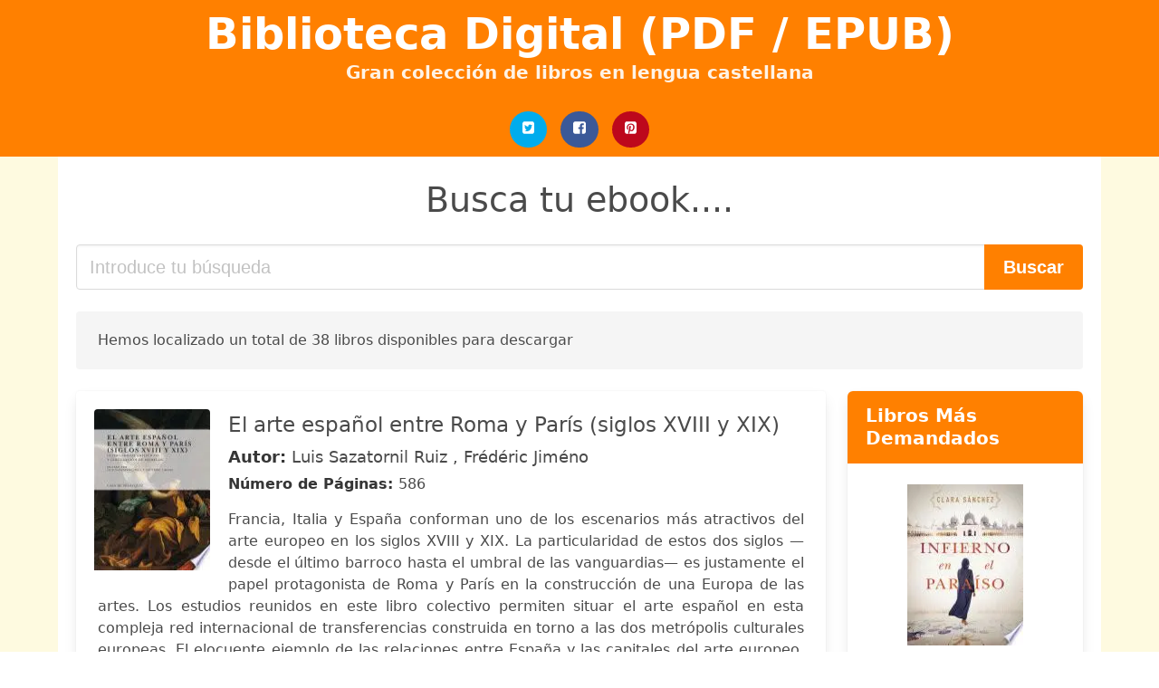

--- FILE ---
content_type: text/html; charset=UTF-8
request_url: https://bibliotecadigital.org/esteban-boutelou.html
body_size: 16117
content:
<!doctype html>
<html lang="es">

<head>
    
            <meta http-equiv="Content-Type" content="text/html; charset=UTF-8" />

<title>Descargar libro Esteban Boutelou  | Biblioteca Digital (PDF - EPUB)</title>

<meta http-equiv="X-UA-Compatible" content="IE=edge" />
<meta name="viewport" content="width=device-width,minimum-scale=1,initial-scale=1" />

    <meta name="robots" content="index, follow, max-snippet:-1, max-image-preview:large, max-video-preview:-1" />

    <link rel="amphtml" href="https://bibliotecadigital.org/amp/esteban-boutelou.html" />

<meta name="description" content="Descargar ebook El arte español entre Roma y París  siglos XVIII y XIX. Luis Sazatornil Ruiz,Frédéric Jiméno. Francia, Italia y España conforman uno de los escenarios más atractivos del arte europeo en los..." />
<meta name="keywords" content="esteban boutelou, Luis Sazatornil Ruiz,Frédéric Jiméno, bilbioteca, libros, español, books, ebooks, castellano, descargar, pdf, epub, libros completos" />
<link rel="canonical" href="https://bibliotecadigital.org/esteban-boutelou.html" />
<link rel="shortcut icon" type="image/x-icon" href="[data-uri]"  />
<link rel="stylesheet" href="/css/my-3.css?v=60" type="text/css" media="all" />

<meta name="thumbnail" content="https://bibliotecadigital.org/images/libro/el-arte-espanol-entre-roma-y-paris-siglos-xviii-y-xix-id-dck1DwAAQBAJ.jpg" />
<meta property="og:url" content="https://bibliotecadigital.org/esteban-boutelou.html" />
<meta property="og:site_name" content="Biblioteca Digital" />
<meta property="og:locale" content="es_ES" />
<meta property="og:type" content="article" />
<meta property="og:title" content="descargar libro esteban boutelou biblioteca digital pdf epub" />
<meta property="og:description" content="Descargar ebook El arte español entre Roma y París  siglos XVIII y XIX. Luis Sazatornil Ruiz,Frédéric Jiméno. Francia, Italia y España conforman uno de los escenarios más atractivos del arte europeo en los..." />
<meta property="og:image" content="https://bibliotecadigital.org/images/libro/el-arte-espanol-entre-roma-y-paris-siglos-xviii-y-xix-id-dck1DwAAQBAJ.jpg" />
<meta property="og:image:secure_url" content="https://bibliotecadigital.org/images/libro/el-arte-espanol-entre-roma-y-paris-siglos-xviii-y-xix-id-dck1DwAAQBAJ.jpg" />


    

    
    
</head>

<body>



    <header class="hero is-primary is-fullwidth" >
        <div class="hero-body" id="myheader-type1">
            <div class="is-mobile">
                <div class="container">

                    <h1 class="title is-1"><a title="buscar libros gratis" href="/">Biblioteca Digital (PDF / EPUB)</a></h1>

                    <h2 class="subtitle">Gran colección de libros en lengua castellana</h2>

                </div>

                <div class="container" id="mysocial">
                    <a rel="noopener noreferrer nofollow" aria-label="Twitter" target="_blank" href="https://twitter.com/home?status=Ebook+https%3A%2F%2Fbibliotecadigital.org%2Festeban-boutelou.html+%23ebook" class="icon-button icono-twitter">
<svg class="icon icon-twitter-square"><use xlink:href="#icon-twitter-square"></use></svg>
</a>

<a rel="noopener noreferrer nofollow" aria-label="Facebook" target="_blank" href="https://www.facebook.com/sharer/sharer.php?u=https%3A%2F%2Fbibliotecadigital.org%2Festeban-boutelou.html" class="icon-button icono-facebook">
<svg class="icon icon-facebook-square"><use xlink:href="#icon-facebook-square"></use></svg>
</a>

<a rel="noopener noreferrer nofollow" aria-label="Pinterest" target="_blank" href="https://www.pinterest.com/pin/create/button/?url=https%3A%2F%2Fbibliotecadigital.org%2Festeban-boutelou.html" class="icon-button icono-pinterest">
<svg class="icon icon-pinterest-square"><use xlink:href="#icon-pinterest-square"></use></svg>
</a>
                </div>

            </div> <!-- columns-->
        </div><!-- hero-body -->
    </header>



    <div class="container is-fullwidth" id="mycontent">

                    <h3 id="mysearch">
    Busca tu ebook....</h3>

<div class="columns">

            <form action="/" method="POST" class="column is-12">

        <div class="field has-addons">

            <div class="control is-expanded">
                <input aria-label="Search" class="input is-medium" type="text" name="SEARCH" placeholder="Introduce tu búsqueda">
            </div>

            <div class="control">
                <input id="boton-buscar" class="button is-medium is-success" type="submit" value="Buscar" />
            </div>

        </div>

    </form>

</div>                
        
    <div class="notification">

        Hemos localizado un total de 38 libros disponibles para descargar    </div>




    <div class="columns">

    <section id="mybooks" class="column is-9">

        
            
                <article class="card mybookcard">

                    <div class="card-image">

                        <figure class="image">

                                                            <picture><source srcset="https://cdn1.bibliotecadigital.org/images/libro/el-arte-espanol-entre-roma-y-paris-siglos-xviii-y-xix-id-dck1DwAAQBAJ.webp" type="image/webp" /><img class="mycover" loading="lazy" height="178" width="128" src="https://cdn1.bibliotecadigital.org/images/libro/el-arte-espanol-entre-roma-y-paris-siglos-xviii-y-xix-id-dck1DwAAQBAJ.jpg" alt="El arte español entre Roma y París (siglos XVIII y XIX)"/></picture>                            
                        </figure>
                    </div>

                    <div class="card-content">

                        <header>

                            <h2>
                                El arte español entre Roma y París (siglos XVIII y XIX)                            </h2>

                                                            <h3><strong>Autor: </strong> Luis Sazatornil Ruiz , Frédéric Jiméno</h3>
                            


                            <strong>Número de Páginas: </strong>586

                        </header>


                        
                            <p>
                                Francia, Italia y España conforman uno de los escenarios más atractivos del arte europeo en los siglos XVIII y XIX. La particularidad de estos dos siglos —desde el último barroco hasta el umbral de las vanguardias— es justamente el papel protagonista de Roma y París en la construcción de una Europa de las artes. Los estudios reunidos en este libro colectivo permiten situar el arte español en esta compleja red internacional de transferencias construida en torno a las dos metrópolis culturales europeas. El elocuente ejemplo de las relaciones entre España y las capitales del arte europeo, con especial incidencia en la circulación de artistas, ideas y obras, permite confirmar el carácter renovador de la Roma del Setecientos y evaluar el dominio de París en la escena artística del siglo XIX. El propósito es, en definitiva, superar las visiones nacionales y subrayar la importancia de los ejes de circulación e intercambio que vertebraban Europa en la transición del sistema artístico entre las épocas moderna y contemporánea.                            </p>

                        


                    </div>

                    <footer>

                        <div class="mybuttons">

                            

                                <a class="button is-medium is-success" title="El arte español entre Roma y París  siglos XVIII y XIX"  href="javascript:myopen('dck1DwAAQBAJ',1,'El+arte+espa%C3%B1ol+entre+Roma+y+Par%C3%ADs++siglos+XVIII+y+XIX')" >
                                    <svg class="icon icon-arrow-right"><use xlink:href="#icon-arrow-right"></use></svg>
                                    <span>Opciones de Descarga</span>
                                    <svg class="icon icon-arrow-left"><use xlink:href="#icon-arrow-left"></use></svg>
                                </a>


                            
                        </div>


                        <div class="card-footer">

                                <span class="card-footer-item">
                                        <a rel="noopener noreferrer nofollow" aria-label="Facebook" target="_blank" href="https://www.facebook.com/sharer/sharer.php?u=https://bibliotecadigital.org/images/libro/el-arte-espanol-entre-roma-y-paris-siglos-xviii-y-xix-id-dck1DwAAQBAJ.jpg" class="button icono-facebook" onclick="gtag('event', 'click facebook');" >
                                        <svg class="icon icon-facebook-square"><use xlink:href="#icon-facebook-square"></use></svg>
                                        </a>
                                </span>

                                <span class="card-footer-item">
                                        <a rel="noopener noreferrer nofollow" aria-label="Twitter" target="_blank" href="https://twitter.com/home?status=https%3A%2F%2Fbibliotecadigital.org%2Fimages%2Flibro%2Fel-arte-espanol-entre-roma-y-paris-siglos-xviii-y-xix-id-dck1DwAAQBAJ.jpg" class="button icono-twitter" onclick="gtag('event', 'click twitter');"  >
                                        <svg class="icon icon-twitter-square"><use xlink:href="#icon-twitter-square"></use></svg>
                                        </a>
                                </span>

                                <span class="card-footer-item">
                                    <a rel="noopener noreferrer nofollow" aria-label="Whatsapp" target="_blank" href="whatsapp://send?text=https://bibliotecadigital.org/images/libro/el-arte-espanol-entre-roma-y-paris-siglos-xviii-y-xix-id-dck1DwAAQBAJ.jpg" class="button icono-whastapp" data-action="share/whatsapp/share" onclick="gtag('event', 'click whatsapp');"  >
                                    <svg class="icon icon-whatsapp"><use xlink:href="#icon-whatsapp"></use></svg>
                                    </a>
                                </span>

                                <span class="card-footer-item">
                                    <a rel="noopener noreferrer nofollow" aria-label="Pinterest" target="_blank" href="https://www.pinterest.com/pin/create/button/?url=https://bibliotecadigital.org/images/libro/el-arte-espanol-entre-roma-y-paris-siglos-xviii-y-xix-id-dck1DwAAQBAJ.jpg" class="button icono-pinterest" data-action="share/whatsapp/share" onclick="gtag('event', 'click whatsapp');"  >
                                    <svg class="icon icon-pinterest-square"><use xlink:href="#icon-pinterest-square"></use></svg>
                                    </a>
                                </span>

                        </div>



                    </footer>




                </article>


        
            
                <article class="card mybookcard">

                    <div class="card-image">

                        <figure class="image">

                                                            <picture><source srcset="https://cdn1.bibliotecadigital.org/images/libro/el-gobierno-de-la-naturaleza-en-la-ciudad-id-TTiNQ8slGXIC.webp" type="image/webp" /><img class="mycover" loading="lazy" height="178" width="128" src="https://cdn1.bibliotecadigital.org/images/libro/el-gobierno-de-la-naturaleza-en-la-ciudad-id-TTiNQ8slGXIC.jpg" alt="El gobierno de la naturaleza en la ciudad"/></picture>                            
                        </figure>
                    </div>

                    <div class="card-content">

                        <header>

                            <h2>
                                El gobierno de la naturaleza en la ciudad                            </h2>

                                                            <h3><strong>Autor: </strong> Josefina Gómez Mendoza</h3>
                            


                            <strong>Número de Páginas: </strong>164

                        </header>


                        


                    </div>

                    <footer>

                        <div class="mybuttons">

                            

                                <a class="button is-medium is-success" title="El gobierno de la naturaleza en la ciudad"  href="javascript:myopen('TTiNQ8slGXIC',1,'El+gobierno+de+la+naturaleza+en+la+ciudad')" >
                                    <svg class="icon icon-arrow-right"><use xlink:href="#icon-arrow-right"></use></svg>
                                    <span>Opciones de Descarga</span>
                                    <svg class="icon icon-arrow-left"><use xlink:href="#icon-arrow-left"></use></svg>
                                </a>


                            
                        </div>


                        <div class="card-footer">

                                <span class="card-footer-item">
                                        <a rel="noopener noreferrer nofollow" aria-label="Facebook" target="_blank" href="https://www.facebook.com/sharer/sharer.php?u=https://bibliotecadigital.org/images/libro/el-gobierno-de-la-naturaleza-en-la-ciudad-id-TTiNQ8slGXIC.jpg" class="button icono-facebook" onclick="gtag('event', 'click facebook');" >
                                        <svg class="icon icon-facebook-square"><use xlink:href="#icon-facebook-square"></use></svg>
                                        </a>
                                </span>

                                <span class="card-footer-item">
                                        <a rel="noopener noreferrer nofollow" aria-label="Twitter" target="_blank" href="https://twitter.com/home?status=https%3A%2F%2Fbibliotecadigital.org%2Fimages%2Flibro%2Fel-gobierno-de-la-naturaleza-en-la-ciudad-id-TTiNQ8slGXIC.jpg" class="button icono-twitter" onclick="gtag('event', 'click twitter');"  >
                                        <svg class="icon icon-twitter-square"><use xlink:href="#icon-twitter-square"></use></svg>
                                        </a>
                                </span>

                                <span class="card-footer-item">
                                    <a rel="noopener noreferrer nofollow" aria-label="Whatsapp" target="_blank" href="whatsapp://send?text=https://bibliotecadigital.org/images/libro/el-gobierno-de-la-naturaleza-en-la-ciudad-id-TTiNQ8slGXIC.jpg" class="button icono-whastapp" data-action="share/whatsapp/share" onclick="gtag('event', 'click whatsapp');"  >
                                    <svg class="icon icon-whatsapp"><use xlink:href="#icon-whatsapp"></use></svg>
                                    </a>
                                </span>

                                <span class="card-footer-item">
                                    <a rel="noopener noreferrer nofollow" aria-label="Pinterest" target="_blank" href="https://www.pinterest.com/pin/create/button/?url=https://bibliotecadigital.org/images/libro/el-gobierno-de-la-naturaleza-en-la-ciudad-id-TTiNQ8slGXIC.jpg" class="button icono-pinterest" data-action="share/whatsapp/share" onclick="gtag('event', 'click whatsapp');"  >
                                    <svg class="icon icon-pinterest-square"><use xlink:href="#icon-pinterest-square"></use></svg>
                                    </a>
                                </span>

                        </div>



                    </footer>




                </article>


        
            
                <article class="card mybookcard">

                    <div class="card-image">

                        <figure class="image">

                                                            <picture><source srcset="https://cdn1.bibliotecadigital.org/images/libro/tratado-del-injerto-id-9mdPsBMZeaQC.webp" type="image/webp" /><img class="mycover" loading="lazy" height="178" width="128" src="https://cdn1.bibliotecadigital.org/images/libro/tratado-del-injerto-id-9mdPsBMZeaQC.jpg" alt="Tratado del injerto"/></picture>                            
                        </figure>
                    </div>

                    <div class="card-content">

                        <header>

                            <h2>
                                Tratado del injerto                            </h2>

                                                            <h3><strong>Autor: </strong> Claudio Boutelou</h3>
                            


                            <strong>Número de Páginas: </strong>256

                        </header>


                        


                    </div>

                    <footer>

                        <div class="mybuttons">

                            

                                <a class="button is-medium is-success" title="Tratado del injerto"  href="javascript:myopen('9mdPsBMZeaQC',1,'Tratado+del+injerto')" >
                                    <svg class="icon icon-arrow-right"><use xlink:href="#icon-arrow-right"></use></svg>
                                    <span>Opciones de Descarga</span>
                                    <svg class="icon icon-arrow-left"><use xlink:href="#icon-arrow-left"></use></svg>
                                </a>


                            
                        </div>


                        <div class="card-footer">

                                <span class="card-footer-item">
                                        <a rel="noopener noreferrer nofollow" aria-label="Facebook" target="_blank" href="https://www.facebook.com/sharer/sharer.php?u=https://bibliotecadigital.org/images/libro/tratado-del-injerto-id-9mdPsBMZeaQC.jpg" class="button icono-facebook" onclick="gtag('event', 'click facebook');" >
                                        <svg class="icon icon-facebook-square"><use xlink:href="#icon-facebook-square"></use></svg>
                                        </a>
                                </span>

                                <span class="card-footer-item">
                                        <a rel="noopener noreferrer nofollow" aria-label="Twitter" target="_blank" href="https://twitter.com/home?status=https%3A%2F%2Fbibliotecadigital.org%2Fimages%2Flibro%2Ftratado-del-injerto-id-9mdPsBMZeaQC.jpg" class="button icono-twitter" onclick="gtag('event', 'click twitter');"  >
                                        <svg class="icon icon-twitter-square"><use xlink:href="#icon-twitter-square"></use></svg>
                                        </a>
                                </span>

                                <span class="card-footer-item">
                                    <a rel="noopener noreferrer nofollow" aria-label="Whatsapp" target="_blank" href="whatsapp://send?text=https://bibliotecadigital.org/images/libro/tratado-del-injerto-id-9mdPsBMZeaQC.jpg" class="button icono-whastapp" data-action="share/whatsapp/share" onclick="gtag('event', 'click whatsapp');"  >
                                    <svg class="icon icon-whatsapp"><use xlink:href="#icon-whatsapp"></use></svg>
                                    </a>
                                </span>

                                <span class="card-footer-item">
                                    <a rel="noopener noreferrer nofollow" aria-label="Pinterest" target="_blank" href="https://www.pinterest.com/pin/create/button/?url=https://bibliotecadigital.org/images/libro/tratado-del-injerto-id-9mdPsBMZeaQC.jpg" class="button icono-pinterest" data-action="share/whatsapp/share" onclick="gtag('event', 'click whatsapp');"  >
                                    <svg class="icon icon-pinterest-square"><use xlink:href="#icon-pinterest-square"></use></svg>
                                    </a>
                                </span>

                        </div>



                    </footer>




                </article>


        
            
                <article class="card mybookcard">

                    <div class="card-image">

                        <figure class="image">

                                                            <picture><source srcset="https://cdn1.bibliotecadigital.org/images/libro/la-formacion-del-capitalismo-en-el-marco-del-jerez-id-iOTUrT5SiuwC.webp" type="image/webp" /><img class="mycover" loading="lazy" height="178" width="128" src="https://cdn1.bibliotecadigital.org/images/libro/la-formacion-del-capitalismo-en-el-marco-del-jerez-id-iOTUrT5SiuwC.jpg" alt="La formación del capitalismo en el marco del Jerez"/></picture>                            
                        </figure>
                    </div>

                    <div class="card-content">

                        <header>

                            <h2>
                                La formación del capitalismo en el marco del Jerez                            </h2>

                                                            <h3><strong>Autor: </strong> Javier Maldonado Rosso</h3>
                            


                            <strong>Número de Páginas: </strong>444

                        </header>


                        


                    </div>

                    <footer>

                        <div class="mybuttons">

                            

                                <a class="button is-medium is-success" title="La formación del capitalismo en el marco del Jerez"  href="javascript:myopen('iOTUrT5SiuwC',1,'La+formaci%C3%B3n+del+capitalismo+en+el+marco+del+Jerez')" >
                                    <svg class="icon icon-arrow-right"><use xlink:href="#icon-arrow-right"></use></svg>
                                    <span>Opciones de Descarga</span>
                                    <svg class="icon icon-arrow-left"><use xlink:href="#icon-arrow-left"></use></svg>
                                </a>


                            
                        </div>


                        <div class="card-footer">

                                <span class="card-footer-item">
                                        <a rel="noopener noreferrer nofollow" aria-label="Facebook" target="_blank" href="https://www.facebook.com/sharer/sharer.php?u=https://bibliotecadigital.org/images/libro/la-formacion-del-capitalismo-en-el-marco-del-jerez-id-iOTUrT5SiuwC.jpg" class="button icono-facebook" onclick="gtag('event', 'click facebook');" >
                                        <svg class="icon icon-facebook-square"><use xlink:href="#icon-facebook-square"></use></svg>
                                        </a>
                                </span>

                                <span class="card-footer-item">
                                        <a rel="noopener noreferrer nofollow" aria-label="Twitter" target="_blank" href="https://twitter.com/home?status=https%3A%2F%2Fbibliotecadigital.org%2Fimages%2Flibro%2Fla-formacion-del-capitalismo-en-el-marco-del-jerez-id-iOTUrT5SiuwC.jpg" class="button icono-twitter" onclick="gtag('event', 'click twitter');"  >
                                        <svg class="icon icon-twitter-square"><use xlink:href="#icon-twitter-square"></use></svg>
                                        </a>
                                </span>

                                <span class="card-footer-item">
                                    <a rel="noopener noreferrer nofollow" aria-label="Whatsapp" target="_blank" href="whatsapp://send?text=https://bibliotecadigital.org/images/libro/la-formacion-del-capitalismo-en-el-marco-del-jerez-id-iOTUrT5SiuwC.jpg" class="button icono-whastapp" data-action="share/whatsapp/share" onclick="gtag('event', 'click whatsapp');"  >
                                    <svg class="icon icon-whatsapp"><use xlink:href="#icon-whatsapp"></use></svg>
                                    </a>
                                </span>

                                <span class="card-footer-item">
                                    <a rel="noopener noreferrer nofollow" aria-label="Pinterest" target="_blank" href="https://www.pinterest.com/pin/create/button/?url=https://bibliotecadigital.org/images/libro/la-formacion-del-capitalismo-en-el-marco-del-jerez-id-iOTUrT5SiuwC.jpg" class="button icono-pinterest" data-action="share/whatsapp/share" onclick="gtag('event', 'click whatsapp');"  >
                                    <svg class="icon icon-pinterest-square"><use xlink:href="#icon-pinterest-square"></use></svg>
                                    </a>
                                </span>

                        </div>



                    </footer>




                </article>


        
            
                <article class="card mybookcard">

                    <div class="card-image">

                        <figure class="image">

                                                            <picture><source srcset="https://cdn1.bibliotecadigital.org/images/libro/teoria-y-practica-del-ingerto-id-yRQDAAAAYAAJ.webp" type="image/webp" /><img class="mycover" loading="lazy" height="178" width="128" src="https://cdn1.bibliotecadigital.org/images/libro/teoria-y-practica-del-ingerto-id-yRQDAAAAYAAJ.jpg" alt="Teoría y práctica del ingerto"/></picture>                            
                        </figure>
                    </div>

                    <div class="card-content">

                        <header>

                            <h2>
                                Teoría y práctica del ingerto                            </h2>

                                                            <h3><strong>Autor: </strong> Estéban Boutelou Y Soldevilla</h3>
                            


                            <strong>Número de Páginas: </strong>38

                        </header>


                        


                    </div>

                    <footer>

                        <div class="mybuttons">

                            

                                <a class="button is-medium is-success" title="Teoría y práctica del ingerto"  href="javascript:myopen('yRQDAAAAYAAJ',1,'Teor%C3%ADa+y+pr%C3%A1ctica+del+ingerto')" >
                                    <svg class="icon icon-arrow-right"><use xlink:href="#icon-arrow-right"></use></svg>
                                    <span>Opciones de Descarga</span>
                                    <svg class="icon icon-arrow-left"><use xlink:href="#icon-arrow-left"></use></svg>
                                </a>


                            
                        </div>


                        <div class="card-footer">

                                <span class="card-footer-item">
                                        <a rel="noopener noreferrer nofollow" aria-label="Facebook" target="_blank" href="https://www.facebook.com/sharer/sharer.php?u=https://bibliotecadigital.org/images/libro/teoria-y-practica-del-ingerto-id-yRQDAAAAYAAJ.jpg" class="button icono-facebook" onclick="gtag('event', 'click facebook');" >
                                        <svg class="icon icon-facebook-square"><use xlink:href="#icon-facebook-square"></use></svg>
                                        </a>
                                </span>

                                <span class="card-footer-item">
                                        <a rel="noopener noreferrer nofollow" aria-label="Twitter" target="_blank" href="https://twitter.com/home?status=https%3A%2F%2Fbibliotecadigital.org%2Fimages%2Flibro%2Fteoria-y-practica-del-ingerto-id-yRQDAAAAYAAJ.jpg" class="button icono-twitter" onclick="gtag('event', 'click twitter');"  >
                                        <svg class="icon icon-twitter-square"><use xlink:href="#icon-twitter-square"></use></svg>
                                        </a>
                                </span>

                                <span class="card-footer-item">
                                    <a rel="noopener noreferrer nofollow" aria-label="Whatsapp" target="_blank" href="whatsapp://send?text=https://bibliotecadigital.org/images/libro/teoria-y-practica-del-ingerto-id-yRQDAAAAYAAJ.jpg" class="button icono-whastapp" data-action="share/whatsapp/share" onclick="gtag('event', 'click whatsapp');"  >
                                    <svg class="icon icon-whatsapp"><use xlink:href="#icon-whatsapp"></use></svg>
                                    </a>
                                </span>

                                <span class="card-footer-item">
                                    <a rel="noopener noreferrer nofollow" aria-label="Pinterest" target="_blank" href="https://www.pinterest.com/pin/create/button/?url=https://bibliotecadigital.org/images/libro/teoria-y-practica-del-ingerto-id-yRQDAAAAYAAJ.jpg" class="button icono-pinterest" data-action="share/whatsapp/share" onclick="gtag('event', 'click whatsapp');"  >
                                    <svg class="icon icon-pinterest-square"><use xlink:href="#icon-pinterest-square"></use></svg>
                                    </a>
                                </span>

                        </div>



                    </footer>




                </article>


        
            
                <article class="card mybookcard">

                    <div class="card-image">

                        <figure class="image">

                                                            <picture><source srcset="https://cdn1.bibliotecadigital.org/images/libro/la-botanica-y-los-botanicos-de-la-peninsula-hispano-lusitana-id-Spxi1Ab2ZuYC.webp" type="image/webp" /><img class="mycover" loading="lazy" height="178" width="128" src="https://cdn1.bibliotecadigital.org/images/libro/la-botanica-y-los-botanicos-de-la-peninsula-hispano-lusitana-id-Spxi1Ab2ZuYC.jpg" alt="La botánica y los botánicos de la Península Hispano-Lusitana"/></picture>                            
                        </figure>
                    </div>

                    <div class="card-content">

                        <header>

                            <h2>
                                La botánica y los botánicos de la Península Hispano-Lusitana                            </h2>

                                                            <h3><strong>Autor: </strong> Miguel Colmeiro</h3>
                            


                            <strong>Número de Páginas: </strong>240

                        </header>


                        
                            <p>
                                Grabados de dos plantas: una Prímula, coloreada a mano y una Rubia o Granza y retratos de José Quer y José Celestino Mutis.                            </p>

                        


                    </div>

                    <footer>

                        <div class="mybuttons">

                            

                                <a class="button is-medium is-success" title="La botánica y los botánicos de la Península Hispano Lusitana"  href="javascript:myopen('Spxi1Ab2ZuYC',1,'La+bot%C3%A1nica+y+los+bot%C3%A1nicos+de+la+Pen%C3%ADnsula+Hispano+Lusitana')" >
                                    <svg class="icon icon-arrow-right"><use xlink:href="#icon-arrow-right"></use></svg>
                                    <span>Opciones de Descarga</span>
                                    <svg class="icon icon-arrow-left"><use xlink:href="#icon-arrow-left"></use></svg>
                                </a>


                            
                        </div>


                        <div class="card-footer">

                                <span class="card-footer-item">
                                        <a rel="noopener noreferrer nofollow" aria-label="Facebook" target="_blank" href="https://www.facebook.com/sharer/sharer.php?u=https://bibliotecadigital.org/images/libro/la-botanica-y-los-botanicos-de-la-peninsula-hispano-lusitana-id-Spxi1Ab2ZuYC.jpg" class="button icono-facebook" onclick="gtag('event', 'click facebook');" >
                                        <svg class="icon icon-facebook-square"><use xlink:href="#icon-facebook-square"></use></svg>
                                        </a>
                                </span>

                                <span class="card-footer-item">
                                        <a rel="noopener noreferrer nofollow" aria-label="Twitter" target="_blank" href="https://twitter.com/home?status=https%3A%2F%2Fbibliotecadigital.org%2Fimages%2Flibro%2Fla-botanica-y-los-botanicos-de-la-peninsula-hispano-lusitana-id-Spxi1Ab2ZuYC.jpg" class="button icono-twitter" onclick="gtag('event', 'click twitter');"  >
                                        <svg class="icon icon-twitter-square"><use xlink:href="#icon-twitter-square"></use></svg>
                                        </a>
                                </span>

                                <span class="card-footer-item">
                                    <a rel="noopener noreferrer nofollow" aria-label="Whatsapp" target="_blank" href="whatsapp://send?text=https://bibliotecadigital.org/images/libro/la-botanica-y-los-botanicos-de-la-peninsula-hispano-lusitana-id-Spxi1Ab2ZuYC.jpg" class="button icono-whastapp" data-action="share/whatsapp/share" onclick="gtag('event', 'click whatsapp');"  >
                                    <svg class="icon icon-whatsapp"><use xlink:href="#icon-whatsapp"></use></svg>
                                    </a>
                                </span>

                                <span class="card-footer-item">
                                    <a rel="noopener noreferrer nofollow" aria-label="Pinterest" target="_blank" href="https://www.pinterest.com/pin/create/button/?url=https://bibliotecadigital.org/images/libro/la-botanica-y-los-botanicos-de-la-peninsula-hispano-lusitana-id-Spxi1Ab2ZuYC.jpg" class="button icono-pinterest" data-action="share/whatsapp/share" onclick="gtag('event', 'click whatsapp');"  >
                                    <svg class="icon icon-pinterest-square"><use xlink:href="#icon-pinterest-square"></use></svg>
                                    </a>
                                </span>

                        </div>



                    </footer>




                </article>


        
            
                <article class="card mybookcard">

                    <div class="card-image">

                        <figure class="image">

                                                            <picture><source srcset="https://cdn1.bibliotecadigital.org/images/libro/la-botanica-y-los-botanicos-de-la-peninsula-hispano-lusitana-estudios-bibliograficos-obra-premiada-por-la-biblioteca-nacional-etc-id-vw5bAAAAcAAJ.webp" type="image/webp" /><img class="mycover" loading="lazy" height="178" width="128" src="https://cdn1.bibliotecadigital.org/images/libro/la-botanica-y-los-botanicos-de-la-peninsula-hispano-lusitana-estudios-bibliograficos-obra-premiada-por-la-biblioteca-nacional-etc-id-vw5bAAAAcAAJ.jpg" alt="La Botánica y los botánicos de la Península Hispano-Lusitana. Estudios bibliográficos ... Obra premiada por la Biblioteca Nacional, etc"/></picture>                            
                        </figure>
                    </div>

                    <div class="card-content">

                        <header>

                            <h2>
                                La Botánica y los botánicos de la Península Hispano-Lusitana. Estudios bibliográficos ... Obra premiada por la Biblioteca Nacional, etc                            </h2>

                                                            <h3><strong>Autor: </strong> Miguel Colmeiro</h3>
                            


                            <strong>Número de Páginas: </strong>216

                        </header>


                        


                    </div>

                    <footer>

                        <div class="mybuttons">

                            

                                <a class="button is-medium is-success" title="La Botánica y los botánicos de la Península Hispano Lusitana. Estudios bibliográficos ... Obra premiada por la Biblioteca Nacional, etc"  href="javascript:myopen('vw5bAAAAcAAJ',1,'La+Bot%C3%A1nica+y+los+bot%C3%A1nicos+de+la+Pen%C3%ADnsula+Hispano+Lusitana.+Estudios+bibliogr%C3%A1ficos+...+Obra+premiada+por+la+Biblioteca+Nacional%2C+etc')" >
                                    <svg class="icon icon-arrow-right"><use xlink:href="#icon-arrow-right"></use></svg>
                                    <span>Opciones de Descarga</span>
                                    <svg class="icon icon-arrow-left"><use xlink:href="#icon-arrow-left"></use></svg>
                                </a>


                            
                        </div>


                        <div class="card-footer">

                                <span class="card-footer-item">
                                        <a rel="noopener noreferrer nofollow" aria-label="Facebook" target="_blank" href="https://www.facebook.com/sharer/sharer.php?u=https://bibliotecadigital.org/images/libro/la-botanica-y-los-botanicos-de-la-peninsula-hispano-lusitana-estudios-bibliograficos-obra-premiada-por-la-biblioteca-nacional-etc-id-vw5bAAAAcAAJ.jpg" class="button icono-facebook" onclick="gtag('event', 'click facebook');" >
                                        <svg class="icon icon-facebook-square"><use xlink:href="#icon-facebook-square"></use></svg>
                                        </a>
                                </span>

                                <span class="card-footer-item">
                                        <a rel="noopener noreferrer nofollow" aria-label="Twitter" target="_blank" href="https://twitter.com/home?status=https%3A%2F%2Fbibliotecadigital.org%2Fimages%2Flibro%2Fla-botanica-y-los-botanicos-de-la-peninsula-hispano-lusitana-estudios-bibliograficos-obra-premiada-por-la-biblioteca-nacional-etc-id-vw5bAAAAcAAJ.jpg" class="button icono-twitter" onclick="gtag('event', 'click twitter');"  >
                                        <svg class="icon icon-twitter-square"><use xlink:href="#icon-twitter-square"></use></svg>
                                        </a>
                                </span>

                                <span class="card-footer-item">
                                    <a rel="noopener noreferrer nofollow" aria-label="Whatsapp" target="_blank" href="whatsapp://send?text=https://bibliotecadigital.org/images/libro/la-botanica-y-los-botanicos-de-la-peninsula-hispano-lusitana-estudios-bibliograficos-obra-premiada-por-la-biblioteca-nacional-etc-id-vw5bAAAAcAAJ.jpg" class="button icono-whastapp" data-action="share/whatsapp/share" onclick="gtag('event', 'click whatsapp');"  >
                                    <svg class="icon icon-whatsapp"><use xlink:href="#icon-whatsapp"></use></svg>
                                    </a>
                                </span>

                                <span class="card-footer-item">
                                    <a rel="noopener noreferrer nofollow" aria-label="Pinterest" target="_blank" href="https://www.pinterest.com/pin/create/button/?url=https://bibliotecadigital.org/images/libro/la-botanica-y-los-botanicos-de-la-peninsula-hispano-lusitana-estudios-bibliograficos-obra-premiada-por-la-biblioteca-nacional-etc-id-vw5bAAAAcAAJ.jpg" class="button icono-pinterest" data-action="share/whatsapp/share" onclick="gtag('event', 'click whatsapp');"  >
                                    <svg class="icon icon-pinterest-square"><use xlink:href="#icon-pinterest-square"></use></svg>
                                    </a>
                                </span>

                        </div>



                    </footer>




                </article>


        
            
                <article class="card mybookcard">

                    <div class="card-image">

                        <figure class="image">

                                                            <picture><source srcset="https://cdn1.bibliotecadigital.org/images/libro/revista-de-montes-id-x9ZIAAAAYAAJ.webp" type="image/webp" /><img class="mycover" loading="lazy" height="178" width="128" src="https://cdn1.bibliotecadigital.org/images/libro/revista-de-montes-id-x9ZIAAAAYAAJ.jpg" alt="Revista de montes"/></picture>                            
                        </figure>
                    </div>

                    <div class="card-content">

                        <header>

                            <h2>
                                Revista de montes                            </h2>

                            


                            <strong>Número de Páginas: </strong>590

                        </header>


                        


                    </div>

                    <footer>

                        <div class="mybuttons">

                            

                                <a class="button is-medium is-success" title="Revista de montes"  href="javascript:myopen('x9ZIAAAAYAAJ',1,'Revista+de+montes')" >
                                    <svg class="icon icon-arrow-right"><use xlink:href="#icon-arrow-right"></use></svg>
                                    <span>Opciones de Descarga</span>
                                    <svg class="icon icon-arrow-left"><use xlink:href="#icon-arrow-left"></use></svg>
                                </a>


                            
                        </div>


                        <div class="card-footer">

                                <span class="card-footer-item">
                                        <a rel="noopener noreferrer nofollow" aria-label="Facebook" target="_blank" href="https://www.facebook.com/sharer/sharer.php?u=https://bibliotecadigital.org/images/libro/revista-de-montes-id-x9ZIAAAAYAAJ.jpg" class="button icono-facebook" onclick="gtag('event', 'click facebook');" >
                                        <svg class="icon icon-facebook-square"><use xlink:href="#icon-facebook-square"></use></svg>
                                        </a>
                                </span>

                                <span class="card-footer-item">
                                        <a rel="noopener noreferrer nofollow" aria-label="Twitter" target="_blank" href="https://twitter.com/home?status=https%3A%2F%2Fbibliotecadigital.org%2Fimages%2Flibro%2Frevista-de-montes-id-x9ZIAAAAYAAJ.jpg" class="button icono-twitter" onclick="gtag('event', 'click twitter');"  >
                                        <svg class="icon icon-twitter-square"><use xlink:href="#icon-twitter-square"></use></svg>
                                        </a>
                                </span>

                                <span class="card-footer-item">
                                    <a rel="noopener noreferrer nofollow" aria-label="Whatsapp" target="_blank" href="whatsapp://send?text=https://bibliotecadigital.org/images/libro/revista-de-montes-id-x9ZIAAAAYAAJ.jpg" class="button icono-whastapp" data-action="share/whatsapp/share" onclick="gtag('event', 'click whatsapp');"  >
                                    <svg class="icon icon-whatsapp"><use xlink:href="#icon-whatsapp"></use></svg>
                                    </a>
                                </span>

                                <span class="card-footer-item">
                                    <a rel="noopener noreferrer nofollow" aria-label="Pinterest" target="_blank" href="https://www.pinterest.com/pin/create/button/?url=https://bibliotecadigital.org/images/libro/revista-de-montes-id-x9ZIAAAAYAAJ.jpg" class="button icono-pinterest" data-action="share/whatsapp/share" onclick="gtag('event', 'click whatsapp');"  >
                                    <svg class="icon icon-pinterest-square"><use xlink:href="#icon-pinterest-square"></use></svg>
                                    </a>
                                </span>

                        </div>



                    </footer>




                </article>


        
            
                <article class="card mybookcard">

                    <div class="card-image">

                        <figure class="image">

                                                            <picture><source srcset="https://cdn1.bibliotecadigital.org/images/libro/la-botanica-y-los-botanicos-de-la-peninsula-hispano-lusitana-id-9vwEAAAAYAAJ.webp" type="image/webp" /><img class="mycover" loading="lazy" height="178" width="128" src="https://cdn1.bibliotecadigital.org/images/libro/la-botanica-y-los-botanicos-de-la-peninsula-hispano-lusitana-id-9vwEAAAAYAAJ.jpg" alt="La botánica y los botánicos de la peninsula hispano-lusitana"/></picture>                            
                        </figure>
                    </div>

                    <div class="card-content">

                        <header>

                            <h2>
                                La botánica y los botánicos de la peninsula hispano-lusitana                            </h2>

                                                            <h3><strong>Autor: </strong> Miguel Colmeiro Y Penido</h3>
                            


                            <strong>Número de Páginas: </strong>244

                        </header>


                        


                    </div>

                    <footer>

                        <div class="mybuttons">

                            

                                <a class="button is-medium is-success" title="La botánica y los botánicos de la peninsula hispano lusitana"  href="javascript:myopen('9vwEAAAAYAAJ',1,'La+bot%C3%A1nica+y+los+bot%C3%A1nicos+de+la+peninsula+hispano+lusitana')" >
                                    <svg class="icon icon-arrow-right"><use xlink:href="#icon-arrow-right"></use></svg>
                                    <span>Opciones de Descarga</span>
                                    <svg class="icon icon-arrow-left"><use xlink:href="#icon-arrow-left"></use></svg>
                                </a>


                            
                        </div>


                        <div class="card-footer">

                                <span class="card-footer-item">
                                        <a rel="noopener noreferrer nofollow" aria-label="Facebook" target="_blank" href="https://www.facebook.com/sharer/sharer.php?u=https://bibliotecadigital.org/images/libro/la-botanica-y-los-botanicos-de-la-peninsula-hispano-lusitana-id-9vwEAAAAYAAJ.jpg" class="button icono-facebook" onclick="gtag('event', 'click facebook');" >
                                        <svg class="icon icon-facebook-square"><use xlink:href="#icon-facebook-square"></use></svg>
                                        </a>
                                </span>

                                <span class="card-footer-item">
                                        <a rel="noopener noreferrer nofollow" aria-label="Twitter" target="_blank" href="https://twitter.com/home?status=https%3A%2F%2Fbibliotecadigital.org%2Fimages%2Flibro%2Fla-botanica-y-los-botanicos-de-la-peninsula-hispano-lusitana-id-9vwEAAAAYAAJ.jpg" class="button icono-twitter" onclick="gtag('event', 'click twitter');"  >
                                        <svg class="icon icon-twitter-square"><use xlink:href="#icon-twitter-square"></use></svg>
                                        </a>
                                </span>

                                <span class="card-footer-item">
                                    <a rel="noopener noreferrer nofollow" aria-label="Whatsapp" target="_blank" href="whatsapp://send?text=https://bibliotecadigital.org/images/libro/la-botanica-y-los-botanicos-de-la-peninsula-hispano-lusitana-id-9vwEAAAAYAAJ.jpg" class="button icono-whastapp" data-action="share/whatsapp/share" onclick="gtag('event', 'click whatsapp');"  >
                                    <svg class="icon icon-whatsapp"><use xlink:href="#icon-whatsapp"></use></svg>
                                    </a>
                                </span>

                                <span class="card-footer-item">
                                    <a rel="noopener noreferrer nofollow" aria-label="Pinterest" target="_blank" href="https://www.pinterest.com/pin/create/button/?url=https://bibliotecadigital.org/images/libro/la-botanica-y-los-botanicos-de-la-peninsula-hispano-lusitana-id-9vwEAAAAYAAJ.jpg" class="button icono-pinterest" data-action="share/whatsapp/share" onclick="gtag('event', 'click whatsapp');"  >
                                    <svg class="icon icon-pinterest-square"><use xlink:href="#icon-pinterest-square"></use></svg>
                                    </a>
                                </span>

                        </div>



                    </footer>




                </article>


        
            
                <article class="card mybookcard">

                    <div class="card-image">

                        <figure class="image">

                                                            <picture><source srcset="https://cdn1.bibliotecadigital.org/images/libro/la-frontera-de-donana-id-5Q3eg89KKvYC.webp" type="image/webp" /><img class="mycover" loading="lazy" height="178" width="128" src="https://cdn1.bibliotecadigital.org/images/libro/la-frontera-de-donana-id-5Q3eg89KKvYC.jpg" alt="La frontera de Doñana"/></picture>                            
                        </figure>
                    </div>

                    <div class="card-content">

                        <header>

                            <h2>
                                La frontera de Doñana                            </h2>

                                                            <h3><strong>Autor: </strong> Francisco García Novo , Ángel Martín Vicente , Julia Toja Santillana</h3>
                            


                            <strong>Número de Páginas: </strong>324

                        </header>


                        
                            <p>
                                Doñana constituye una frontera entre África, Europa, el Mediterráneo, el Atlántico y una transición ecológica entre las aguas marinas y las continentales, entre los medios acuáticos y los terrestres. Los autores, que han colaborado durante años en la investigación sobre Doñana, ofrecen una panorámica del espacio natural y de su historia.                            </p>

                        


                    </div>

                    <footer>

                        <div class="mybuttons">

                            

                                <a class="button is-medium is-success" title="La frontera de Doñana"  href="javascript:myopen('5Q3eg89KKvYC',1,'La+frontera+de+Do%C3%B1ana')" >
                                    <svg class="icon icon-arrow-right"><use xlink:href="#icon-arrow-right"></use></svg>
                                    <span>Opciones de Descarga</span>
                                    <svg class="icon icon-arrow-left"><use xlink:href="#icon-arrow-left"></use></svg>
                                </a>


                            
                        </div>


                        <div class="card-footer">

                                <span class="card-footer-item">
                                        <a rel="noopener noreferrer nofollow" aria-label="Facebook" target="_blank" href="https://www.facebook.com/sharer/sharer.php?u=https://bibliotecadigital.org/images/libro/la-frontera-de-donana-id-5Q3eg89KKvYC.jpg" class="button icono-facebook" onclick="gtag('event', 'click facebook');" >
                                        <svg class="icon icon-facebook-square"><use xlink:href="#icon-facebook-square"></use></svg>
                                        </a>
                                </span>

                                <span class="card-footer-item">
                                        <a rel="noopener noreferrer nofollow" aria-label="Twitter" target="_blank" href="https://twitter.com/home?status=https%3A%2F%2Fbibliotecadigital.org%2Fimages%2Flibro%2Fla-frontera-de-donana-id-5Q3eg89KKvYC.jpg" class="button icono-twitter" onclick="gtag('event', 'click twitter');"  >
                                        <svg class="icon icon-twitter-square"><use xlink:href="#icon-twitter-square"></use></svg>
                                        </a>
                                </span>

                                <span class="card-footer-item">
                                    <a rel="noopener noreferrer nofollow" aria-label="Whatsapp" target="_blank" href="whatsapp://send?text=https://bibliotecadigital.org/images/libro/la-frontera-de-donana-id-5Q3eg89KKvYC.jpg" class="button icono-whastapp" data-action="share/whatsapp/share" onclick="gtag('event', 'click whatsapp');"  >
                                    <svg class="icon icon-whatsapp"><use xlink:href="#icon-whatsapp"></use></svg>
                                    </a>
                                </span>

                                <span class="card-footer-item">
                                    <a rel="noopener noreferrer nofollow" aria-label="Pinterest" target="_blank" href="https://www.pinterest.com/pin/create/button/?url=https://bibliotecadigital.org/images/libro/la-frontera-de-donana-id-5Q3eg89KKvYC.jpg" class="button icono-pinterest" data-action="share/whatsapp/share" onclick="gtag('event', 'click whatsapp');"  >
                                    <svg class="icon icon-pinterest-square"><use xlink:href="#icon-pinterest-square"></use></svg>
                                    </a>
                                </span>

                        </div>



                    </footer>




                </article>


        
            
                <article class="card mybookcard">

                    <div class="card-image">

                        <figure class="image">

                                                            <picture><source srcset="https://cdn1.bibliotecadigital.org/images/libro/tratado-de-las-flores-en-que-se-explica-el-metodo-de-cultivar-las-que-sirven-para-adorno-de-los-jardines-id-ZRsgkUHMN3wC.webp" type="image/webp" /><img class="mycover" loading="lazy" height="178" width="128" src="https://cdn1.bibliotecadigital.org/images/libro/tratado-de-las-flores-en-que-se-explica-el-metodo-de-cultivar-las-que-sirven-para-adorno-de-los-jardines-id-ZRsgkUHMN3wC.jpg" alt="Tratado de las flores, en que se explica el método de cultivar las que sirven para adorno de los jardines"/></picture>                            
                        </figure>
                    </div>

                    <div class="card-content">

                        <header>

                            <h2>
                                Tratado de las flores, en que se explica el método de cultivar las que sirven para adorno de los jardines                            </h2>

                                                            <h3><strong>Autor: </strong> Claudio Boutelou , Esteban Boutelou</h3>
                            


                            <strong>Número de Páginas: </strong>440

                        </header>


                        


                    </div>

                    <footer>

                        <div class="mybuttons">

                            

                                <a class="button is-medium is-success" title="Tratado de las flores, en que se explica el método de cultivar las que sirven para adorno de los jardines"  href="javascript:myopen('ZRsgkUHMN3wC',1,'Tratado+de+las+flores%2C+en+que+se+explica+el+m%C3%A9todo+de+cultivar+las+que+sirven+para+adorno+de+los+jardines')" >
                                    <svg class="icon icon-arrow-right"><use xlink:href="#icon-arrow-right"></use></svg>
                                    <span>Opciones de Descarga</span>
                                    <svg class="icon icon-arrow-left"><use xlink:href="#icon-arrow-left"></use></svg>
                                </a>


                            
                        </div>


                        <div class="card-footer">

                                <span class="card-footer-item">
                                        <a rel="noopener noreferrer nofollow" aria-label="Facebook" target="_blank" href="https://www.facebook.com/sharer/sharer.php?u=https://bibliotecadigital.org/images/libro/tratado-de-las-flores-en-que-se-explica-el-metodo-de-cultivar-las-que-sirven-para-adorno-de-los-jardines-id-ZRsgkUHMN3wC.jpg" class="button icono-facebook" onclick="gtag('event', 'click facebook');" >
                                        <svg class="icon icon-facebook-square"><use xlink:href="#icon-facebook-square"></use></svg>
                                        </a>
                                </span>

                                <span class="card-footer-item">
                                        <a rel="noopener noreferrer nofollow" aria-label="Twitter" target="_blank" href="https://twitter.com/home?status=https%3A%2F%2Fbibliotecadigital.org%2Fimages%2Flibro%2Ftratado-de-las-flores-en-que-se-explica-el-metodo-de-cultivar-las-que-sirven-para-adorno-de-los-jardines-id-ZRsgkUHMN3wC.jpg" class="button icono-twitter" onclick="gtag('event', 'click twitter');"  >
                                        <svg class="icon icon-twitter-square"><use xlink:href="#icon-twitter-square"></use></svg>
                                        </a>
                                </span>

                                <span class="card-footer-item">
                                    <a rel="noopener noreferrer nofollow" aria-label="Whatsapp" target="_blank" href="whatsapp://send?text=https://bibliotecadigital.org/images/libro/tratado-de-las-flores-en-que-se-explica-el-metodo-de-cultivar-las-que-sirven-para-adorno-de-los-jardines-id-ZRsgkUHMN3wC.jpg" class="button icono-whastapp" data-action="share/whatsapp/share" onclick="gtag('event', 'click whatsapp');"  >
                                    <svg class="icon icon-whatsapp"><use xlink:href="#icon-whatsapp"></use></svg>
                                    </a>
                                </span>

                                <span class="card-footer-item">
                                    <a rel="noopener noreferrer nofollow" aria-label="Pinterest" target="_blank" href="https://www.pinterest.com/pin/create/button/?url=https://bibliotecadigital.org/images/libro/tratado-de-las-flores-en-que-se-explica-el-metodo-de-cultivar-las-que-sirven-para-adorno-de-los-jardines-id-ZRsgkUHMN3wC.jpg" class="button icono-pinterest" data-action="share/whatsapp/share" onclick="gtag('event', 'click whatsapp');"  >
                                    <svg class="icon icon-pinterest-square"><use xlink:href="#icon-pinterest-square"></use></svg>
                                    </a>
                                </span>

                        </div>



                    </footer>




                </article>


        
            
                <article class="card mybookcard">

                    <div class="card-image">

                        <figure class="image">

                                                            <picture><source srcset="https://cdn1.bibliotecadigital.org/images/libro/gaceta-de-madrid-id-iic7VamUbwIC.webp" type="image/webp" /><img class="mycover" loading="lazy" height="178" width="128" src="https://cdn1.bibliotecadigital.org/images/libro/gaceta-de-madrid-id-iic7VamUbwIC.jpg" alt="Gaceta de Madrid"/></picture>                            
                        </figure>
                    </div>

                    <div class="card-content">

                        <header>

                            <h2>
                                Gaceta de Madrid                            </h2>

                            


                            

                        </header>


                        


                    </div>

                    <footer>

                        <div class="mybuttons">

                            

                                <a class="button is-medium is-success" title="Gaceta de Madrid"  href="javascript:myopen('iic7VamUbwIC',1,'Gaceta+de+Madrid')" >
                                    <svg class="icon icon-arrow-right"><use xlink:href="#icon-arrow-right"></use></svg>
                                    <span>Opciones de Descarga</span>
                                    <svg class="icon icon-arrow-left"><use xlink:href="#icon-arrow-left"></use></svg>
                                </a>


                            
                        </div>


                        <div class="card-footer">

                                <span class="card-footer-item">
                                        <a rel="noopener noreferrer nofollow" aria-label="Facebook" target="_blank" href="https://www.facebook.com/sharer/sharer.php?u=https://bibliotecadigital.org/images/libro/gaceta-de-madrid-id-iic7VamUbwIC.jpg" class="button icono-facebook" onclick="gtag('event', 'click facebook');" >
                                        <svg class="icon icon-facebook-square"><use xlink:href="#icon-facebook-square"></use></svg>
                                        </a>
                                </span>

                                <span class="card-footer-item">
                                        <a rel="noopener noreferrer nofollow" aria-label="Twitter" target="_blank" href="https://twitter.com/home?status=https%3A%2F%2Fbibliotecadigital.org%2Fimages%2Flibro%2Fgaceta-de-madrid-id-iic7VamUbwIC.jpg" class="button icono-twitter" onclick="gtag('event', 'click twitter');"  >
                                        <svg class="icon icon-twitter-square"><use xlink:href="#icon-twitter-square"></use></svg>
                                        </a>
                                </span>

                                <span class="card-footer-item">
                                    <a rel="noopener noreferrer nofollow" aria-label="Whatsapp" target="_blank" href="whatsapp://send?text=https://bibliotecadigital.org/images/libro/gaceta-de-madrid-id-iic7VamUbwIC.jpg" class="button icono-whastapp" data-action="share/whatsapp/share" onclick="gtag('event', 'click whatsapp');"  >
                                    <svg class="icon icon-whatsapp"><use xlink:href="#icon-whatsapp"></use></svg>
                                    </a>
                                </span>

                                <span class="card-footer-item">
                                    <a rel="noopener noreferrer nofollow" aria-label="Pinterest" target="_blank" href="https://www.pinterest.com/pin/create/button/?url=https://bibliotecadigital.org/images/libro/gaceta-de-madrid-id-iic7VamUbwIC.jpg" class="button icono-pinterest" data-action="share/whatsapp/share" onclick="gtag('event', 'click whatsapp');"  >
                                    <svg class="icon icon-pinterest-square"><use xlink:href="#icon-pinterest-square"></use></svg>
                                    </a>
                                </span>

                        </div>



                    </footer>




                </article>


        
            
                <article class="card mybookcard">

                    <div class="card-image">

                        <figure class="image">

                                                            <picture><source srcset="https://cdn1.bibliotecadigital.org/images/libro/guia-oficial-de-espana-id-Xb8CAAAAYAAJ.webp" type="image/webp" /><img class="mycover" loading="lazy" height="178" width="128" src="https://cdn1.bibliotecadigital.org/images/libro/guia-oficial-de-espana-id-Xb8CAAAAYAAJ.jpg" alt="Guía oficial de España"/></picture>                            
                        </figure>
                    </div>

                    <div class="card-content">

                        <header>

                            <h2>
                                Guía oficial de España                            </h2>

                            


                            <strong>Número de Páginas: </strong>1074

                        </header>


                        


                    </div>

                    <footer>

                        <div class="mybuttons">

                            

                                <a class="button is-medium is-success" title="Guía oficial de España"  href="javascript:myopen('Xb8CAAAAYAAJ',1,'Gu%C3%ADa+oficial+de+Espa%C3%B1a')" >
                                    <svg class="icon icon-arrow-right"><use xlink:href="#icon-arrow-right"></use></svg>
                                    <span>Opciones de Descarga</span>
                                    <svg class="icon icon-arrow-left"><use xlink:href="#icon-arrow-left"></use></svg>
                                </a>


                            
                        </div>


                        <div class="card-footer">

                                <span class="card-footer-item">
                                        <a rel="noopener noreferrer nofollow" aria-label="Facebook" target="_blank" href="https://www.facebook.com/sharer/sharer.php?u=https://bibliotecadigital.org/images/libro/guia-oficial-de-espana-id-Xb8CAAAAYAAJ.jpg" class="button icono-facebook" onclick="gtag('event', 'click facebook');" >
                                        <svg class="icon icon-facebook-square"><use xlink:href="#icon-facebook-square"></use></svg>
                                        </a>
                                </span>

                                <span class="card-footer-item">
                                        <a rel="noopener noreferrer nofollow" aria-label="Twitter" target="_blank" href="https://twitter.com/home?status=https%3A%2F%2Fbibliotecadigital.org%2Fimages%2Flibro%2Fguia-oficial-de-espana-id-Xb8CAAAAYAAJ.jpg" class="button icono-twitter" onclick="gtag('event', 'click twitter');"  >
                                        <svg class="icon icon-twitter-square"><use xlink:href="#icon-twitter-square"></use></svg>
                                        </a>
                                </span>

                                <span class="card-footer-item">
                                    <a rel="noopener noreferrer nofollow" aria-label="Whatsapp" target="_blank" href="whatsapp://send?text=https://bibliotecadigital.org/images/libro/guia-oficial-de-espana-id-Xb8CAAAAYAAJ.jpg" class="button icono-whastapp" data-action="share/whatsapp/share" onclick="gtag('event', 'click whatsapp');"  >
                                    <svg class="icon icon-whatsapp"><use xlink:href="#icon-whatsapp"></use></svg>
                                    </a>
                                </span>

                                <span class="card-footer-item">
                                    <a rel="noopener noreferrer nofollow" aria-label="Pinterest" target="_blank" href="https://www.pinterest.com/pin/create/button/?url=https://bibliotecadigital.org/images/libro/guia-oficial-de-espana-id-Xb8CAAAAYAAJ.jpg" class="button icono-pinterest" data-action="share/whatsapp/share" onclick="gtag('event', 'click whatsapp');"  >
                                    <svg class="icon icon-pinterest-square"><use xlink:href="#icon-pinterest-square"></use></svg>
                                    </a>
                                </span>

                        </div>



                    </footer>




                </article>


        
            
                <article class="card mybookcard">

                    <div class="card-image">

                        <figure class="image">

                                                            <picture><source srcset="https://cdn1.bibliotecadigital.org/images/libro/guia-oficial-de-espana-id-v9EA8rURiU0C.webp" type="image/webp" /><img class="mycover" loading="lazy" height="178" width="128" src="https://cdn1.bibliotecadigital.org/images/libro/guia-oficial-de-espana-id-v9EA8rURiU0C.jpg" alt="Guia oficial de España"/></picture>                            
                        </figure>
                    </div>

                    <div class="card-content">

                        <header>

                            <h2>
                                Guia oficial de España                            </h2>

                            


                            <strong>Número de Páginas: </strong>1108

                        </header>


                        


                    </div>

                    <footer>

                        <div class="mybuttons">

                            

                                <a class="button is-medium is-success" title="Guia oficial de España"  href="javascript:myopen('v9EA8rURiU0C',1,'Guia+oficial+de+Espa%C3%B1a')" >
                                    <svg class="icon icon-arrow-right"><use xlink:href="#icon-arrow-right"></use></svg>
                                    <span>Opciones de Descarga</span>
                                    <svg class="icon icon-arrow-left"><use xlink:href="#icon-arrow-left"></use></svg>
                                </a>


                            
                        </div>


                        <div class="card-footer">

                                <span class="card-footer-item">
                                        <a rel="noopener noreferrer nofollow" aria-label="Facebook" target="_blank" href="https://www.facebook.com/sharer/sharer.php?u=https://bibliotecadigital.org/images/libro/guia-oficial-de-espana-id-v9EA8rURiU0C.jpg" class="button icono-facebook" onclick="gtag('event', 'click facebook');" >
                                        <svg class="icon icon-facebook-square"><use xlink:href="#icon-facebook-square"></use></svg>
                                        </a>
                                </span>

                                <span class="card-footer-item">
                                        <a rel="noopener noreferrer nofollow" aria-label="Twitter" target="_blank" href="https://twitter.com/home?status=https%3A%2F%2Fbibliotecadigital.org%2Fimages%2Flibro%2Fguia-oficial-de-espana-id-v9EA8rURiU0C.jpg" class="button icono-twitter" onclick="gtag('event', 'click twitter');"  >
                                        <svg class="icon icon-twitter-square"><use xlink:href="#icon-twitter-square"></use></svg>
                                        </a>
                                </span>

                                <span class="card-footer-item">
                                    <a rel="noopener noreferrer nofollow" aria-label="Whatsapp" target="_blank" href="whatsapp://send?text=https://bibliotecadigital.org/images/libro/guia-oficial-de-espana-id-v9EA8rURiU0C.jpg" class="button icono-whastapp" data-action="share/whatsapp/share" onclick="gtag('event', 'click whatsapp');"  >
                                    <svg class="icon icon-whatsapp"><use xlink:href="#icon-whatsapp"></use></svg>
                                    </a>
                                </span>

                                <span class="card-footer-item">
                                    <a rel="noopener noreferrer nofollow" aria-label="Pinterest" target="_blank" href="https://www.pinterest.com/pin/create/button/?url=https://bibliotecadigital.org/images/libro/guia-oficial-de-espana-id-v9EA8rURiU0C.jpg" class="button icono-pinterest" data-action="share/whatsapp/share" onclick="gtag('event', 'click whatsapp');"  >
                                    <svg class="icon icon-pinterest-square"><use xlink:href="#icon-pinterest-square"></use></svg>
                                    </a>
                                </span>

                        </div>



                    </footer>




                </article>


        
            
                <article class="card mybookcard">

                    <div class="card-image">

                        <figure class="image">

                                                            <picture><source srcset="https://cdn1.bibliotecadigital.org/images/libro/calendario-manual-y-guia-de-forasteros-en-madrid-id-kSOl1EczYxYC.webp" type="image/webp" /><img class="mycover" loading="lazy" height="178" width="128" src="https://cdn1.bibliotecadigital.org/images/libro/calendario-manual-y-guia-de-forasteros-en-madrid-id-kSOl1EczYxYC.jpg" alt="Calendario, manual y guia de forasteros en Madrid"/></picture>                            
                        </figure>
                    </div>

                    <div class="card-content">

                        <header>

                            <h2>
                                Calendario, manual y guia de forasteros en Madrid                            </h2>

                            


                            <strong>Número de Páginas: </strong>1172

                        </header>


                        


                    </div>

                    <footer>

                        <div class="mybuttons">

                            

                                <a class="button is-medium is-success" title="Calendario, manual y guia de forasteros en Madrid"  href="javascript:myopen('kSOl1EczYxYC',1,'Calendario%2C+manual+y+guia+de+forasteros+en+Madrid')" >
                                    <svg class="icon icon-arrow-right"><use xlink:href="#icon-arrow-right"></use></svg>
                                    <span>Opciones de Descarga</span>
                                    <svg class="icon icon-arrow-left"><use xlink:href="#icon-arrow-left"></use></svg>
                                </a>


                            
                        </div>


                        <div class="card-footer">

                                <span class="card-footer-item">
                                        <a rel="noopener noreferrer nofollow" aria-label="Facebook" target="_blank" href="https://www.facebook.com/sharer/sharer.php?u=https://bibliotecadigital.org/images/libro/calendario-manual-y-guia-de-forasteros-en-madrid-id-kSOl1EczYxYC.jpg" class="button icono-facebook" onclick="gtag('event', 'click facebook');" >
                                        <svg class="icon icon-facebook-square"><use xlink:href="#icon-facebook-square"></use></svg>
                                        </a>
                                </span>

                                <span class="card-footer-item">
                                        <a rel="noopener noreferrer nofollow" aria-label="Twitter" target="_blank" href="https://twitter.com/home?status=https%3A%2F%2Fbibliotecadigital.org%2Fimages%2Flibro%2Fcalendario-manual-y-guia-de-forasteros-en-madrid-id-kSOl1EczYxYC.jpg" class="button icono-twitter" onclick="gtag('event', 'click twitter');"  >
                                        <svg class="icon icon-twitter-square"><use xlink:href="#icon-twitter-square"></use></svg>
                                        </a>
                                </span>

                                <span class="card-footer-item">
                                    <a rel="noopener noreferrer nofollow" aria-label="Whatsapp" target="_blank" href="whatsapp://send?text=https://bibliotecadigital.org/images/libro/calendario-manual-y-guia-de-forasteros-en-madrid-id-kSOl1EczYxYC.jpg" class="button icono-whastapp" data-action="share/whatsapp/share" onclick="gtag('event', 'click whatsapp');"  >
                                    <svg class="icon icon-whatsapp"><use xlink:href="#icon-whatsapp"></use></svg>
                                    </a>
                                </span>

                                <span class="card-footer-item">
                                    <a rel="noopener noreferrer nofollow" aria-label="Pinterest" target="_blank" href="https://www.pinterest.com/pin/create/button/?url=https://bibliotecadigital.org/images/libro/calendario-manual-y-guia-de-forasteros-en-madrid-id-kSOl1EczYxYC.jpg" class="button icono-pinterest" data-action="share/whatsapp/share" onclick="gtag('event', 'click whatsapp');"  >
                                    <svg class="icon icon-pinterest-square"><use xlink:href="#icon-pinterest-square"></use></svg>
                                    </a>
                                </span>

                        </div>



                    </footer>




                </article>


        
            
                <article class="card mybookcard">

                    <div class="card-image">

                        <figure class="image">

                                                            <picture><source srcset="https://cdn1.bibliotecadigital.org/images/libro/calendario-manual-y-guia-de-forasteros-en-madrid-id-MvwxAQAAMAAJ.webp" type="image/webp" /><img class="mycover" loading="lazy" height="178" width="128" src="https://cdn1.bibliotecadigital.org/images/libro/calendario-manual-y-guia-de-forasteros-en-madrid-id-MvwxAQAAMAAJ.jpg" alt="Calendario manual y guía de forasteros en Madrid"/></picture>                            
                        </figure>
                    </div>

                    <div class="card-content">

                        <header>

                            <h2>
                                Calendario manual y guía de forasteros en Madrid                            </h2>

                            


                            

                        </header>


                        


                    </div>

                    <footer>

                        <div class="mybuttons">

                            

                                <a class="button is-medium is-success" title="Calendario manual y guía de forasteros en Madrid"  href="javascript:myopen('MvwxAQAAMAAJ',1,'Calendario+manual+y+gu%C3%ADa+de+forasteros+en+Madrid')" >
                                    <svg class="icon icon-arrow-right"><use xlink:href="#icon-arrow-right"></use></svg>
                                    <span>Opciones de Descarga</span>
                                    <svg class="icon icon-arrow-left"><use xlink:href="#icon-arrow-left"></use></svg>
                                </a>


                            
                        </div>


                        <div class="card-footer">

                                <span class="card-footer-item">
                                        <a rel="noopener noreferrer nofollow" aria-label="Facebook" target="_blank" href="https://www.facebook.com/sharer/sharer.php?u=https://bibliotecadigital.org/images/libro/calendario-manual-y-guia-de-forasteros-en-madrid-id-MvwxAQAAMAAJ.jpg" class="button icono-facebook" onclick="gtag('event', 'click facebook');" >
                                        <svg class="icon icon-facebook-square"><use xlink:href="#icon-facebook-square"></use></svg>
                                        </a>
                                </span>

                                <span class="card-footer-item">
                                        <a rel="noopener noreferrer nofollow" aria-label="Twitter" target="_blank" href="https://twitter.com/home?status=https%3A%2F%2Fbibliotecadigital.org%2Fimages%2Flibro%2Fcalendario-manual-y-guia-de-forasteros-en-madrid-id-MvwxAQAAMAAJ.jpg" class="button icono-twitter" onclick="gtag('event', 'click twitter');"  >
                                        <svg class="icon icon-twitter-square"><use xlink:href="#icon-twitter-square"></use></svg>
                                        </a>
                                </span>

                                <span class="card-footer-item">
                                    <a rel="noopener noreferrer nofollow" aria-label="Whatsapp" target="_blank" href="whatsapp://send?text=https://bibliotecadigital.org/images/libro/calendario-manual-y-guia-de-forasteros-en-madrid-id-MvwxAQAAMAAJ.jpg" class="button icono-whastapp" data-action="share/whatsapp/share" onclick="gtag('event', 'click whatsapp');"  >
                                    <svg class="icon icon-whatsapp"><use xlink:href="#icon-whatsapp"></use></svg>
                                    </a>
                                </span>

                                <span class="card-footer-item">
                                    <a rel="noopener noreferrer nofollow" aria-label="Pinterest" target="_blank" href="https://www.pinterest.com/pin/create/button/?url=https://bibliotecadigital.org/images/libro/calendario-manual-y-guia-de-forasteros-en-madrid-id-MvwxAQAAMAAJ.jpg" class="button icono-pinterest" data-action="share/whatsapp/share" onclick="gtag('event', 'click whatsapp');"  >
                                    <svg class="icon icon-pinterest-square"><use xlink:href="#icon-pinterest-square"></use></svg>
                                    </a>
                                </span>

                        </div>



                    </footer>




                </article>


        
            
                <article class="card mybookcard">

                    <div class="card-image">

                        <figure class="image">

                                                            <picture><source srcset="https://cdn1.bibliotecadigital.org/images/libro/bibliotheca-iberica-et-latino-americana-id-ofY3AQAAMAAJ.webp" type="image/webp" /><img class="mycover" loading="lazy" height="178" width="128" src="https://cdn1.bibliotecadigital.org/images/libro/bibliotheca-iberica-et-latino-americana-id-ofY3AQAAMAAJ.jpg" alt="Bibliotheca Iberica et Latino-Americana"/></picture>                            
                        </figure>
                    </div>

                    <div class="card-content">

                        <header>

                            <h2>
                                Bibliotheca Iberica et Latino-Americana                            </h2>

                                                            <h3><strong>Autor: </strong> Karl W. Hiersemann (firm)</h3>
                            


                            <strong>Número de Páginas: </strong>212

                        </header>


                        


                    </div>

                    <footer>

                        <div class="mybuttons">

                            

                                <a class="button is-medium is-success" title="Bibliotheca Iberica et Latino Americana"  href="javascript:myopen('ofY3AQAAMAAJ',1,'Bibliotheca+Iberica+et+Latino+Americana')" >
                                    <svg class="icon icon-arrow-right"><use xlink:href="#icon-arrow-right"></use></svg>
                                    <span>Opciones de Descarga</span>
                                    <svg class="icon icon-arrow-left"><use xlink:href="#icon-arrow-left"></use></svg>
                                </a>


                            
                        </div>


                        <div class="card-footer">

                                <span class="card-footer-item">
                                        <a rel="noopener noreferrer nofollow" aria-label="Facebook" target="_blank" href="https://www.facebook.com/sharer/sharer.php?u=https://bibliotecadigital.org/images/libro/bibliotheca-iberica-et-latino-americana-id-ofY3AQAAMAAJ.jpg" class="button icono-facebook" onclick="gtag('event', 'click facebook');" >
                                        <svg class="icon icon-facebook-square"><use xlink:href="#icon-facebook-square"></use></svg>
                                        </a>
                                </span>

                                <span class="card-footer-item">
                                        <a rel="noopener noreferrer nofollow" aria-label="Twitter" target="_blank" href="https://twitter.com/home?status=https%3A%2F%2Fbibliotecadigital.org%2Fimages%2Flibro%2Fbibliotheca-iberica-et-latino-americana-id-ofY3AQAAMAAJ.jpg" class="button icono-twitter" onclick="gtag('event', 'click twitter');"  >
                                        <svg class="icon icon-twitter-square"><use xlink:href="#icon-twitter-square"></use></svg>
                                        </a>
                                </span>

                                <span class="card-footer-item">
                                    <a rel="noopener noreferrer nofollow" aria-label="Whatsapp" target="_blank" href="whatsapp://send?text=https://bibliotecadigital.org/images/libro/bibliotheca-iberica-et-latino-americana-id-ofY3AQAAMAAJ.jpg" class="button icono-whastapp" data-action="share/whatsapp/share" onclick="gtag('event', 'click whatsapp');"  >
                                    <svg class="icon icon-whatsapp"><use xlink:href="#icon-whatsapp"></use></svg>
                                    </a>
                                </span>

                                <span class="card-footer-item">
                                    <a rel="noopener noreferrer nofollow" aria-label="Pinterest" target="_blank" href="https://www.pinterest.com/pin/create/button/?url=https://bibliotecadigital.org/images/libro/bibliotheca-iberica-et-latino-americana-id-ofY3AQAAMAAJ.jpg" class="button icono-pinterest" data-action="share/whatsapp/share" onclick="gtag('event', 'click whatsapp');"  >
                                    <svg class="icon icon-pinterest-square"><use xlink:href="#icon-pinterest-square"></use></svg>
                                    </a>
                                </span>

                        </div>



                    </footer>




                </article>


        
            
                <article class="card mybookcard">

                    <div class="card-image">

                        <figure class="image">

                                                            <picture><source srcset="https://cdn1.bibliotecadigital.org/images/libro/semanario-de-agricultura-y-artes-id-5yqnkq8MxCsC.webp" type="image/webp" /><img class="mycover" loading="lazy" height="178" width="128" src="https://cdn1.bibliotecadigital.org/images/libro/semanario-de-agricultura-y-artes-id-5yqnkq8MxCsC.jpg" alt="Semanario de Agricultura y Artes"/></picture>                            
                        </figure>
                    </div>

                    <div class="card-content">

                        <header>

                            <h2>
                                Semanario de Agricultura y Artes                            </h2>

                            


                            <strong>Número de Páginas: </strong>332

                        </header>


                        


                    </div>

                    <footer>

                        <div class="mybuttons">

                            

                                <a class="button is-medium is-success" title="Semanario de Agricultura y Artes"  href="javascript:myopen('5yqnkq8MxCsC',1,'Semanario+de+Agricultura+y+Artes')" >
                                    <svg class="icon icon-arrow-right"><use xlink:href="#icon-arrow-right"></use></svg>
                                    <span>Opciones de Descarga</span>
                                    <svg class="icon icon-arrow-left"><use xlink:href="#icon-arrow-left"></use></svg>
                                </a>


                            
                        </div>


                        <div class="card-footer">

                                <span class="card-footer-item">
                                        <a rel="noopener noreferrer nofollow" aria-label="Facebook" target="_blank" href="https://www.facebook.com/sharer/sharer.php?u=https://bibliotecadigital.org/images/libro/semanario-de-agricultura-y-artes-id-5yqnkq8MxCsC.jpg" class="button icono-facebook" onclick="gtag('event', 'click facebook');" >
                                        <svg class="icon icon-facebook-square"><use xlink:href="#icon-facebook-square"></use></svg>
                                        </a>
                                </span>

                                <span class="card-footer-item">
                                        <a rel="noopener noreferrer nofollow" aria-label="Twitter" target="_blank" href="https://twitter.com/home?status=https%3A%2F%2Fbibliotecadigital.org%2Fimages%2Flibro%2Fsemanario-de-agricultura-y-artes-id-5yqnkq8MxCsC.jpg" class="button icono-twitter" onclick="gtag('event', 'click twitter');"  >
                                        <svg class="icon icon-twitter-square"><use xlink:href="#icon-twitter-square"></use></svg>
                                        </a>
                                </span>

                                <span class="card-footer-item">
                                    <a rel="noopener noreferrer nofollow" aria-label="Whatsapp" target="_blank" href="whatsapp://send?text=https://bibliotecadigital.org/images/libro/semanario-de-agricultura-y-artes-id-5yqnkq8MxCsC.jpg" class="button icono-whastapp" data-action="share/whatsapp/share" onclick="gtag('event', 'click whatsapp');"  >
                                    <svg class="icon icon-whatsapp"><use xlink:href="#icon-whatsapp"></use></svg>
                                    </a>
                                </span>

                                <span class="card-footer-item">
                                    <a rel="noopener noreferrer nofollow" aria-label="Pinterest" target="_blank" href="https://www.pinterest.com/pin/create/button/?url=https://bibliotecadigital.org/images/libro/semanario-de-agricultura-y-artes-id-5yqnkq8MxCsC.jpg" class="button icono-pinterest" data-action="share/whatsapp/share" onclick="gtag('event', 'click whatsapp');"  >
                                    <svg class="icon icon-pinterest-square"><use xlink:href="#icon-pinterest-square"></use></svg>
                                    </a>
                                </span>

                        </div>



                    </footer>




                </article>


        
            
                <article class="card mybookcard">

                    <div class="card-image">

                        <figure class="image">

                                                            <picture><source srcset="https://cdn1.bibliotecadigital.org/images/libro/diario-de-madrid-id-8GuS4FozSRoC.webp" type="image/webp" /><img class="mycover" loading="lazy" height="178" width="128" src="https://cdn1.bibliotecadigital.org/images/libro/diario-de-madrid-id-8GuS4FozSRoC.jpg" alt="Diario de Madrid"/></picture>                            
                        </figure>
                    </div>

                    <div class="card-content">

                        <header>

                            <h2>
                                Diario de Madrid                            </h2>

                            


                            

                        </header>


                        


                    </div>

                    <footer>

                        <div class="mybuttons">

                            

                                <a class="button is-medium is-success" title="Diario de Madrid"  href="javascript:myopen('8GuS4FozSRoC',1,'Diario+de+Madrid')" >
                                    <svg class="icon icon-arrow-right"><use xlink:href="#icon-arrow-right"></use></svg>
                                    <span>Opciones de Descarga</span>
                                    <svg class="icon icon-arrow-left"><use xlink:href="#icon-arrow-left"></use></svg>
                                </a>


                            
                        </div>


                        <div class="card-footer">

                                <span class="card-footer-item">
                                        <a rel="noopener noreferrer nofollow" aria-label="Facebook" target="_blank" href="https://www.facebook.com/sharer/sharer.php?u=https://bibliotecadigital.org/images/libro/diario-de-madrid-id-8GuS4FozSRoC.jpg" class="button icono-facebook" onclick="gtag('event', 'click facebook');" >
                                        <svg class="icon icon-facebook-square"><use xlink:href="#icon-facebook-square"></use></svg>
                                        </a>
                                </span>

                                <span class="card-footer-item">
                                        <a rel="noopener noreferrer nofollow" aria-label="Twitter" target="_blank" href="https://twitter.com/home?status=https%3A%2F%2Fbibliotecadigital.org%2Fimages%2Flibro%2Fdiario-de-madrid-id-8GuS4FozSRoC.jpg" class="button icono-twitter" onclick="gtag('event', 'click twitter');"  >
                                        <svg class="icon icon-twitter-square"><use xlink:href="#icon-twitter-square"></use></svg>
                                        </a>
                                </span>

                                <span class="card-footer-item">
                                    <a rel="noopener noreferrer nofollow" aria-label="Whatsapp" target="_blank" href="whatsapp://send?text=https://bibliotecadigital.org/images/libro/diario-de-madrid-id-8GuS4FozSRoC.jpg" class="button icono-whastapp" data-action="share/whatsapp/share" onclick="gtag('event', 'click whatsapp');"  >
                                    <svg class="icon icon-whatsapp"><use xlink:href="#icon-whatsapp"></use></svg>
                                    </a>
                                </span>

                                <span class="card-footer-item">
                                    <a rel="noopener noreferrer nofollow" aria-label="Pinterest" target="_blank" href="https://www.pinterest.com/pin/create/button/?url=https://bibliotecadigital.org/images/libro/diario-de-madrid-id-8GuS4FozSRoC.jpg" class="button icono-pinterest" data-action="share/whatsapp/share" onclick="gtag('event', 'click whatsapp');"  >
                                    <svg class="icon icon-pinterest-square"><use xlink:href="#icon-pinterest-square"></use></svg>
                                    </a>
                                </span>

                        </div>



                    </footer>




                </article>


        
            
                <article class="card mybookcard">

                    <div class="card-image">

                        <figure class="image">

                                                            <picture><source srcset="https://cdn1.bibliotecadigital.org/images/libro/tratado-de-la-huerta-o-metodo-de-cultivar-toda-clase-de-hortalizas-id-KadgAAAAcAAJ.webp" type="image/webp" /><img class="mycover" loading="lazy" height="178" width="128" src="https://cdn1.bibliotecadigital.org/images/libro/tratado-de-la-huerta-o-metodo-de-cultivar-toda-clase-de-hortalizas-id-KadgAAAAcAAJ.jpg" alt="Tratado de la huerta, ó método de cultivar toda clase de hortalizas"/></picture>                            
                        </figure>
                    </div>

                    <div class="card-content">

                        <header>

                            <h2>
                                Tratado de la huerta, ó método de cultivar toda clase de hortalizas                            </h2>

                                                            <h3><strong>Autor: </strong> Claudio Boutelou , Esteban Boutelou</h3>
                            


                            <strong>Número de Páginas: </strong>416

                        </header>


                        


                    </div>

                    <footer>

                        <div class="mybuttons">

                            

                                <a class="button is-medium is-success" title="Tratado de la huerta, ó método de cultivar toda clase de hortalizas"  href="javascript:myopen('KadgAAAAcAAJ',1,'Tratado+de+la+huerta%2C+%C3%B3+m%C3%A9todo+de+cultivar+toda+clase+de+hortalizas')" >
                                    <svg class="icon icon-arrow-right"><use xlink:href="#icon-arrow-right"></use></svg>
                                    <span>Opciones de Descarga</span>
                                    <svg class="icon icon-arrow-left"><use xlink:href="#icon-arrow-left"></use></svg>
                                </a>


                            
                        </div>


                        <div class="card-footer">

                                <span class="card-footer-item">
                                        <a rel="noopener noreferrer nofollow" aria-label="Facebook" target="_blank" href="https://www.facebook.com/sharer/sharer.php?u=https://bibliotecadigital.org/images/libro/tratado-de-la-huerta-o-metodo-de-cultivar-toda-clase-de-hortalizas-id-KadgAAAAcAAJ.jpg" class="button icono-facebook" onclick="gtag('event', 'click facebook');" >
                                        <svg class="icon icon-facebook-square"><use xlink:href="#icon-facebook-square"></use></svg>
                                        </a>
                                </span>

                                <span class="card-footer-item">
                                        <a rel="noopener noreferrer nofollow" aria-label="Twitter" target="_blank" href="https://twitter.com/home?status=https%3A%2F%2Fbibliotecadigital.org%2Fimages%2Flibro%2Ftratado-de-la-huerta-o-metodo-de-cultivar-toda-clase-de-hortalizas-id-KadgAAAAcAAJ.jpg" class="button icono-twitter" onclick="gtag('event', 'click twitter');"  >
                                        <svg class="icon icon-twitter-square"><use xlink:href="#icon-twitter-square"></use></svg>
                                        </a>
                                </span>

                                <span class="card-footer-item">
                                    <a rel="noopener noreferrer nofollow" aria-label="Whatsapp" target="_blank" href="whatsapp://send?text=https://bibliotecadigital.org/images/libro/tratado-de-la-huerta-o-metodo-de-cultivar-toda-clase-de-hortalizas-id-KadgAAAAcAAJ.jpg" class="button icono-whastapp" data-action="share/whatsapp/share" onclick="gtag('event', 'click whatsapp');"  >
                                    <svg class="icon icon-whatsapp"><use xlink:href="#icon-whatsapp"></use></svg>
                                    </a>
                                </span>

                                <span class="card-footer-item">
                                    <a rel="noopener noreferrer nofollow" aria-label="Pinterest" target="_blank" href="https://www.pinterest.com/pin/create/button/?url=https://bibliotecadigital.org/images/libro/tratado-de-la-huerta-o-metodo-de-cultivar-toda-clase-de-hortalizas-id-KadgAAAAcAAJ.jpg" class="button icono-pinterest" data-action="share/whatsapp/share" onclick="gtag('event', 'click whatsapp');"  >
                                    <svg class="icon icon-pinterest-square"><use xlink:href="#icon-pinterest-square"></use></svg>
                                    </a>
                                </span>

                        </div>



                    </footer>




                </article>


        
            
                <article class="card mybookcard">

                    <div class="card-image">

                        <figure class="image">

                                                            <picture><source srcset="https://cdn1.bibliotecadigital.org/images/libro/los-martin-de-fuentiduena-jardineros-y-arbolistas-del-buen-retiro-el-tratado-de-agricultura-de-jardines-y-el-tratado-de-agricultura-de-hortaliza-de-cosme-martin-de-fuentiduena-id-we0tQ0jC8bEC.webp" type="image/webp" /><img class="mycover" loading="lazy" height="178" width="128" src="https://cdn1.bibliotecadigital.org/images/libro/los-martin-de-fuentiduena-jardineros-y-arbolistas-del-buen-retiro-el-tratado-de-agricultura-de-jardines-y-el-tratado-de-agricultura-de-hortaliza-de-cosme-martin-de-fuentiduena-id-we0tQ0jC8bEC.jpg" alt="Los Martín de Fuentidueña, jardineros y arbolistas del buen Retiro : el Tratado de agricultura de jardines y el Tratado de agricultura de hortaliza de Cosme Martín de Fuentidueña"/></picture>                            
                        </figure>
                    </div>

                    <div class="card-content">

                        <header>

                            <h2>
                                Los Martín de Fuentidueña, jardineros y arbolistas del buen Retiro : el Tratado de agricultura de jardines y el Tratado de agricultura de hortaliza de Cosme Martín de Fuentidueña                            </h2>

                                                            <h3><strong>Autor: </strong> Luis Ramón-laca , Luciano Labajos</h3>
                            


                            <strong>Número de Páginas: </strong>188

                        </header>


                        
                            <p>
                                Con la publicación en 1592 en Madrid de su "Agricultura de jardines", Gregorio de los Ríos inauguró la era de los tratados de jardinería en lengua castellana. El continuador efectivo de Gregorio de los Ríos fue Cosme Martín de Fuentidueña, Arbolista y Jardinero Mayor del Buen Retiro. De alguna manera, Martín de Fuentidueña resume los conocimientos transmitidos tanto por Alonso de Herrera como por Gregorio de los Ríos, a quien cita frecuentemente. Como éste, Martín de Fuentidueña muestra un evidente interés por la práctica del oficio de jardinero y su divulgación, refiriéndose constantemente a lo largo de toda su obra a sus experiencias de campo. Según su propio testimonio, redactó esta obra por no haber encontrado enseñanzas en los libros aparte de las citadas, así como por una cierta preocupación por la pérdida de la memoria de sus trabajos y los de su generación, en la jardinería en general y en el Buen Retiro en particular. Siguiendo la línea trazada por Gregorio de los Ríos, establece una diferenciación clara entre jardín y huerta, recomendando evitar los árboles frutales, que considera propios de huertas. A pesar de considerarse jardinero y...                            </p>

                        


                    </div>

                    <footer>

                        <div class="mybuttons">

                            

                                <a class="button is-medium is-success" title="Los Martín de Fuentidueña, jardineros y arbolistas del buen Retiro : el Tratado de agricultura de jardines y el Tratado de agricultura de hortaliza de Cosme Martín de Fuentidueña"  href="javascript:myopen('we0tQ0jC8bEC',1,'Los+Mart%C3%ADn+de+Fuentidue%C3%B1a%2C+jardineros+y+arbolistas+del+buen+Retiro+%3A+el+Tratado+de+agricultura+de+jardines+y+el+Tratado+de+agricultura+de+hortaliza+de+Cosme+Mart%C3%ADn+de+Fuentidue%C3%B1a')" >
                                    <svg class="icon icon-arrow-right"><use xlink:href="#icon-arrow-right"></use></svg>
                                    <span>Opciones de Descarga</span>
                                    <svg class="icon icon-arrow-left"><use xlink:href="#icon-arrow-left"></use></svg>
                                </a>


                            
                        </div>


                        <div class="card-footer">

                                <span class="card-footer-item">
                                        <a rel="noopener noreferrer nofollow" aria-label="Facebook" target="_blank" href="https://www.facebook.com/sharer/sharer.php?u=https://bibliotecadigital.org/images/libro/los-martin-de-fuentiduena-jardineros-y-arbolistas-del-buen-retiro-el-tratado-de-agricultura-de-jardines-y-el-tratado-de-agricultura-de-hortaliza-de-cosme-martin-de-fuentiduena-id-we0tQ0jC8bEC.jpg" class="button icono-facebook" onclick="gtag('event', 'click facebook');" >
                                        <svg class="icon icon-facebook-square"><use xlink:href="#icon-facebook-square"></use></svg>
                                        </a>
                                </span>

                                <span class="card-footer-item">
                                        <a rel="noopener noreferrer nofollow" aria-label="Twitter" target="_blank" href="https://twitter.com/home?status=https%3A%2F%2Fbibliotecadigital.org%2Fimages%2Flibro%2Flos-martin-de-fuentiduena-jardineros-y-arbolistas-del-buen-retiro-el-tratado-de-agricultura-de-jardines-y-el-tratado-de-agricultura-de-hortaliza-de-cosme-martin-de-fuentiduena-id-we0tQ0jC8bEC.jpg" class="button icono-twitter" onclick="gtag('event', 'click twitter');"  >
                                        <svg class="icon icon-twitter-square"><use xlink:href="#icon-twitter-square"></use></svg>
                                        </a>
                                </span>

                                <span class="card-footer-item">
                                    <a rel="noopener noreferrer nofollow" aria-label="Whatsapp" target="_blank" href="whatsapp://send?text=https://bibliotecadigital.org/images/libro/los-martin-de-fuentiduena-jardineros-y-arbolistas-del-buen-retiro-el-tratado-de-agricultura-de-jardines-y-el-tratado-de-agricultura-de-hortaliza-de-cosme-martin-de-fuentiduena-id-we0tQ0jC8bEC.jpg" class="button icono-whastapp" data-action="share/whatsapp/share" onclick="gtag('event', 'click whatsapp');"  >
                                    <svg class="icon icon-whatsapp"><use xlink:href="#icon-whatsapp"></use></svg>
                                    </a>
                                </span>

                                <span class="card-footer-item">
                                    <a rel="noopener noreferrer nofollow" aria-label="Pinterest" target="_blank" href="https://www.pinterest.com/pin/create/button/?url=https://bibliotecadigital.org/images/libro/los-martin-de-fuentiduena-jardineros-y-arbolistas-del-buen-retiro-el-tratado-de-agricultura-de-jardines-y-el-tratado-de-agricultura-de-hortaliza-de-cosme-martin-de-fuentiduena-id-we0tQ0jC8bEC.jpg" class="button icono-pinterest" data-action="share/whatsapp/share" onclick="gtag('event', 'click whatsapp');"  >
                                    <svg class="icon icon-pinterest-square"><use xlink:href="#icon-pinterest-square"></use></svg>
                                    </a>
                                </span>

                        </div>



                    </footer>




                </article>


        
            
                <article class="card mybookcard">

                    <div class="card-image">

                        <figure class="image">

                                                            <picture><source srcset="https://cdn1.bibliotecadigital.org/images/libro/enumeracion-y-revision-de-las-plantas-de-la-peninsula-hispano-lusitana-e-islas-baleares-id-CBZDAAAAYAAJ.webp" type="image/webp" /><img class="mycover" loading="lazy" height="178" width="128" src="https://cdn1.bibliotecadigital.org/images/libro/enumeracion-y-revision-de-las-plantas-de-la-peninsula-hispano-lusitana-e-islas-baleares-id-CBZDAAAAYAAJ.jpg" alt="Enumeración y revision de las plantas de la Peninsula Hispano-Lusitana é Islas Baleares"/></picture>                            
                        </figure>
                    </div>

                    <div class="card-content">

                        <header>

                            <h2>
                                Enumeración y revision de las plantas de la Peninsula Hispano-Lusitana é Islas Baleares                            </h2>

                                                            <h3><strong>Autor: </strong> Miguel Colmeiro , Miguel Colmeiro Y Penido</h3>
                            


                            <strong>Número de Páginas: </strong>824

                        </header>


                        


                    </div>

                    <footer>

                        <div class="mybuttons">

                            

                                <a class="button is-medium is-success" title="Enumeración y revision de las plantas de la Peninsula Hispano Lusitana é Islas Baleares"  href="javascript:myopen('CBZDAAAAYAAJ',1,'Enumeraci%C3%B3n+y+revision+de+las+plantas+de+la+Peninsula+Hispano+Lusitana+%C3%A9+Islas+Baleares')" >
                                    <svg class="icon icon-arrow-right"><use xlink:href="#icon-arrow-right"></use></svg>
                                    <span>Opciones de Descarga</span>
                                    <svg class="icon icon-arrow-left"><use xlink:href="#icon-arrow-left"></use></svg>
                                </a>


                            
                        </div>


                        <div class="card-footer">

                                <span class="card-footer-item">
                                        <a rel="noopener noreferrer nofollow" aria-label="Facebook" target="_blank" href="https://www.facebook.com/sharer/sharer.php?u=https://bibliotecadigital.org/images/libro/enumeracion-y-revision-de-las-plantas-de-la-peninsula-hispano-lusitana-e-islas-baleares-id-CBZDAAAAYAAJ.jpg" class="button icono-facebook" onclick="gtag('event', 'click facebook');" >
                                        <svg class="icon icon-facebook-square"><use xlink:href="#icon-facebook-square"></use></svg>
                                        </a>
                                </span>

                                <span class="card-footer-item">
                                        <a rel="noopener noreferrer nofollow" aria-label="Twitter" target="_blank" href="https://twitter.com/home?status=https%3A%2F%2Fbibliotecadigital.org%2Fimages%2Flibro%2Fenumeracion-y-revision-de-las-plantas-de-la-peninsula-hispano-lusitana-e-islas-baleares-id-CBZDAAAAYAAJ.jpg" class="button icono-twitter" onclick="gtag('event', 'click twitter');"  >
                                        <svg class="icon icon-twitter-square"><use xlink:href="#icon-twitter-square"></use></svg>
                                        </a>
                                </span>

                                <span class="card-footer-item">
                                    <a rel="noopener noreferrer nofollow" aria-label="Whatsapp" target="_blank" href="whatsapp://send?text=https://bibliotecadigital.org/images/libro/enumeracion-y-revision-de-las-plantas-de-la-peninsula-hispano-lusitana-e-islas-baleares-id-CBZDAAAAYAAJ.jpg" class="button icono-whastapp" data-action="share/whatsapp/share" onclick="gtag('event', 'click whatsapp');"  >
                                    <svg class="icon icon-whatsapp"><use xlink:href="#icon-whatsapp"></use></svg>
                                    </a>
                                </span>

                                <span class="card-footer-item">
                                    <a rel="noopener noreferrer nofollow" aria-label="Pinterest" target="_blank" href="https://www.pinterest.com/pin/create/button/?url=https://bibliotecadigital.org/images/libro/enumeracion-y-revision-de-las-plantas-de-la-peninsula-hispano-lusitana-e-islas-baleares-id-CBZDAAAAYAAJ.jpg" class="button icono-pinterest" data-action="share/whatsapp/share" onclick="gtag('event', 'click whatsapp');"  >
                                    <svg class="icon icon-pinterest-square"><use xlink:href="#icon-pinterest-square"></use></svg>
                                    </a>
                                </span>

                        </div>



                    </footer>




                </article>


        
            
                <article class="card mybookcard">

                    <div class="card-image">

                        <figure class="image">

                                                            <picture><source srcset="https://cdn1.bibliotecadigital.org/images/libro/la-botanica-y-los-botanicos-de-la-penisula-hispano-lusitana-id-JSkMhSpAlMMC.webp" type="image/webp" /><img class="mycover" loading="lazy" height="178" width="128" src="https://cdn1.bibliotecadigital.org/images/libro/la-botanica-y-los-botanicos-de-la-penisula-hispano-lusitana-id-JSkMhSpAlMMC.jpg" alt="La botánica y los botánicos de la penísula Hispano-Lusitana"/></picture>                            
                        </figure>
                    </div>

                    <div class="card-content">

                        <header>

                            <h2>
                                La botánica y los botánicos de la penísula Hispano-Lusitana                            </h2>

                                                            <h3><strong>Autor: </strong> Miguel Colmeiro</h3>
                            


                            

                        </header>


                        


                    </div>

                    <footer>

                        <div class="mybuttons">

                            

                                <a class="button is-medium is-success" title="La botánica y los botánicos de la penísula Hispano Lusitana"  href="javascript:myopen('JSkMhSpAlMMC',1,'La+bot%C3%A1nica+y+los+bot%C3%A1nicos+de+la+pen%C3%ADsula+Hispano+Lusitana')" >
                                    <svg class="icon icon-arrow-right"><use xlink:href="#icon-arrow-right"></use></svg>
                                    <span>Opciones de Descarga</span>
                                    <svg class="icon icon-arrow-left"><use xlink:href="#icon-arrow-left"></use></svg>
                                </a>


                            
                        </div>


                        <div class="card-footer">

                                <span class="card-footer-item">
                                        <a rel="noopener noreferrer nofollow" aria-label="Facebook" target="_blank" href="https://www.facebook.com/sharer/sharer.php?u=https://bibliotecadigital.org/images/libro/la-botanica-y-los-botanicos-de-la-penisula-hispano-lusitana-id-JSkMhSpAlMMC.jpg" class="button icono-facebook" onclick="gtag('event', 'click facebook');" >
                                        <svg class="icon icon-facebook-square"><use xlink:href="#icon-facebook-square"></use></svg>
                                        </a>
                                </span>

                                <span class="card-footer-item">
                                        <a rel="noopener noreferrer nofollow" aria-label="Twitter" target="_blank" href="https://twitter.com/home?status=https%3A%2F%2Fbibliotecadigital.org%2Fimages%2Flibro%2Fla-botanica-y-los-botanicos-de-la-penisula-hispano-lusitana-id-JSkMhSpAlMMC.jpg" class="button icono-twitter" onclick="gtag('event', 'click twitter');"  >
                                        <svg class="icon icon-twitter-square"><use xlink:href="#icon-twitter-square"></use></svg>
                                        </a>
                                </span>

                                <span class="card-footer-item">
                                    <a rel="noopener noreferrer nofollow" aria-label="Whatsapp" target="_blank" href="whatsapp://send?text=https://bibliotecadigital.org/images/libro/la-botanica-y-los-botanicos-de-la-penisula-hispano-lusitana-id-JSkMhSpAlMMC.jpg" class="button icono-whastapp" data-action="share/whatsapp/share" onclick="gtag('event', 'click whatsapp');"  >
                                    <svg class="icon icon-whatsapp"><use xlink:href="#icon-whatsapp"></use></svg>
                                    </a>
                                </span>

                                <span class="card-footer-item">
                                    <a rel="noopener noreferrer nofollow" aria-label="Pinterest" target="_blank" href="https://www.pinterest.com/pin/create/button/?url=https://bibliotecadigital.org/images/libro/la-botanica-y-los-botanicos-de-la-penisula-hispano-lusitana-id-JSkMhSpAlMMC.jpg" class="button icono-pinterest" data-action="share/whatsapp/share" onclick="gtag('event', 'click whatsapp');"  >
                                    <svg class="icon icon-pinterest-square"><use xlink:href="#icon-pinterest-square"></use></svg>
                                    </a>
                                </span>

                        </div>



                    </footer>




                </article>


        
            
                <article class="card mybookcard">

                    <div class="card-image">

                        <figure class="image">

                                                            <picture><source srcset="https://cdn1.bibliotecadigital.org/images/libro/influencia-que-ejercio-la-dominacion-de-los-arabes-en-la-agricultura-industria-y-comercio-de-la-provincia-de-castellon-de-la-plana-id-kMBHAAAAYAAJ.webp" type="image/webp" /><img class="mycover" loading="lazy" height="178" width="128" src="https://cdn1.bibliotecadigital.org/images/libro/influencia-que-ejercio-la-dominacion-de-los-arabes-en-la-agricultura-industria-y-comercio-de-la-provincia-de-castellon-de-la-plana-id-kMBHAAAAYAAJ.jpg" alt="Influencia que ejerció la dominación de los árabes en la agricultura, industria y comercio de la provincia de Castellón de la Plana"/></picture>                            
                        </figure>
                    </div>

                    <div class="card-content">

                        <header>

                            <h2>
                                Influencia que ejerció la dominación de los árabes en la agricultura, industria y comercio de la provincia de Castellón de la Plana                            </h2>

                                                            <h3><strong>Autor: </strong> Melchor Bellver</h3>
                            


                            <strong>Número de Páginas: </strong>268

                        </header>


                        


                    </div>

                    <footer>

                        <div class="mybuttons">

                            

                                <a class="button is-medium is-success" title="Influencia que ejerció la dominación de los árabes en la agricultura, industria y comercio de la provincia de Castellón de la Plana"  href="javascript:myopen('kMBHAAAAYAAJ',1,'Influencia+que+ejerci%C3%B3+la+dominaci%C3%B3n+de+los+%C3%A1rabes+en+la+agricultura%2C+industria+y+comercio+de+la+provincia+de+Castell%C3%B3n+de+la+Plana')" >
                                    <svg class="icon icon-arrow-right"><use xlink:href="#icon-arrow-right"></use></svg>
                                    <span>Opciones de Descarga</span>
                                    <svg class="icon icon-arrow-left"><use xlink:href="#icon-arrow-left"></use></svg>
                                </a>


                            
                        </div>


                        <div class="card-footer">

                                <span class="card-footer-item">
                                        <a rel="noopener noreferrer nofollow" aria-label="Facebook" target="_blank" href="https://www.facebook.com/sharer/sharer.php?u=https://bibliotecadigital.org/images/libro/influencia-que-ejercio-la-dominacion-de-los-arabes-en-la-agricultura-industria-y-comercio-de-la-provincia-de-castellon-de-la-plana-id-kMBHAAAAYAAJ.jpg" class="button icono-facebook" onclick="gtag('event', 'click facebook');" >
                                        <svg class="icon icon-facebook-square"><use xlink:href="#icon-facebook-square"></use></svg>
                                        </a>
                                </span>

                                <span class="card-footer-item">
                                        <a rel="noopener noreferrer nofollow" aria-label="Twitter" target="_blank" href="https://twitter.com/home?status=https%3A%2F%2Fbibliotecadigital.org%2Fimages%2Flibro%2Finfluencia-que-ejercio-la-dominacion-de-los-arabes-en-la-agricultura-industria-y-comercio-de-la-provincia-de-castellon-de-la-plana-id-kMBHAAAAYAAJ.jpg" class="button icono-twitter" onclick="gtag('event', 'click twitter');"  >
                                        <svg class="icon icon-twitter-square"><use xlink:href="#icon-twitter-square"></use></svg>
                                        </a>
                                </span>

                                <span class="card-footer-item">
                                    <a rel="noopener noreferrer nofollow" aria-label="Whatsapp" target="_blank" href="whatsapp://send?text=https://bibliotecadigital.org/images/libro/influencia-que-ejercio-la-dominacion-de-los-arabes-en-la-agricultura-industria-y-comercio-de-la-provincia-de-castellon-de-la-plana-id-kMBHAAAAYAAJ.jpg" class="button icono-whastapp" data-action="share/whatsapp/share" onclick="gtag('event', 'click whatsapp');"  >
                                    <svg class="icon icon-whatsapp"><use xlink:href="#icon-whatsapp"></use></svg>
                                    </a>
                                </span>

                                <span class="card-footer-item">
                                    <a rel="noopener noreferrer nofollow" aria-label="Pinterest" target="_blank" href="https://www.pinterest.com/pin/create/button/?url=https://bibliotecadigital.org/images/libro/influencia-que-ejercio-la-dominacion-de-los-arabes-en-la-agricultura-industria-y-comercio-de-la-provincia-de-castellon-de-la-plana-id-kMBHAAAAYAAJ.jpg" class="button icono-pinterest" data-action="share/whatsapp/share" onclick="gtag('event', 'click whatsapp');"  >
                                    <svg class="icon icon-pinterest-square"><use xlink:href="#icon-pinterest-square"></use></svg>
                                    </a>
                                </span>

                        </div>



                    </footer>




                </article>


        
            
                <article class="card mybookcard">

                    <div class="card-image">

                        <figure class="image">

                                                            <picture><source srcset="https://cdn1.bibliotecadigital.org/images/libro/catalogos-de-las-bibliotecas-universitaria-y-provincial-sta-cruz-de-valladolid-id-EjtFAAAAYAAJ.webp" type="image/webp" /><img class="mycover" loading="lazy" height="178" width="128" src="https://cdn1.bibliotecadigital.org/images/libro/catalogos-de-las-bibliotecas-universitaria-y-provincial-sta-cruz-de-valladolid-id-EjtFAAAAYAAJ.jpg" alt="Catalogos de las Bibliotecas universitaria y provincial (Sta. Cruz) de Valladolid"/></picture>                            
                        </figure>
                    </div>

                    <div class="card-content">

                        <header>

                            <h2>
                                Catalogos de las Bibliotecas universitaria y provincial (Sta. Cruz) de Valladolid                            </h2>

                                                            <h3><strong>Autor: </strong> Biblioteca Universitaria Y Provincial (valladolid, Spain)</h3>
                            


                            <strong>Número de Páginas: </strong>488

                        </header>


                        


                    </div>

                    <footer>

                        <div class="mybuttons">

                            

                                <a class="button is-medium is-success" title="Catalogos de las Bibliotecas universitaria y provincial  Sta. Cruz  de Valladolid"  href="javascript:myopen('EjtFAAAAYAAJ',1,'Catalogos+de+las+Bibliotecas+universitaria+y+provincial++Sta.+Cruz++de+Valladolid')" >
                                    <svg class="icon icon-arrow-right"><use xlink:href="#icon-arrow-right"></use></svg>
                                    <span>Opciones de Descarga</span>
                                    <svg class="icon icon-arrow-left"><use xlink:href="#icon-arrow-left"></use></svg>
                                </a>


                            
                        </div>


                        <div class="card-footer">

                                <span class="card-footer-item">
                                        <a rel="noopener noreferrer nofollow" aria-label="Facebook" target="_blank" href="https://www.facebook.com/sharer/sharer.php?u=https://bibliotecadigital.org/images/libro/catalogos-de-las-bibliotecas-universitaria-y-provincial-sta-cruz-de-valladolid-id-EjtFAAAAYAAJ.jpg" class="button icono-facebook" onclick="gtag('event', 'click facebook');" >
                                        <svg class="icon icon-facebook-square"><use xlink:href="#icon-facebook-square"></use></svg>
                                        </a>
                                </span>

                                <span class="card-footer-item">
                                        <a rel="noopener noreferrer nofollow" aria-label="Twitter" target="_blank" href="https://twitter.com/home?status=https%3A%2F%2Fbibliotecadigital.org%2Fimages%2Flibro%2Fcatalogos-de-las-bibliotecas-universitaria-y-provincial-sta-cruz-de-valladolid-id-EjtFAAAAYAAJ.jpg" class="button icono-twitter" onclick="gtag('event', 'click twitter');"  >
                                        <svg class="icon icon-twitter-square"><use xlink:href="#icon-twitter-square"></use></svg>
                                        </a>
                                </span>

                                <span class="card-footer-item">
                                    <a rel="noopener noreferrer nofollow" aria-label="Whatsapp" target="_blank" href="whatsapp://send?text=https://bibliotecadigital.org/images/libro/catalogos-de-las-bibliotecas-universitaria-y-provincial-sta-cruz-de-valladolid-id-EjtFAAAAYAAJ.jpg" class="button icono-whastapp" data-action="share/whatsapp/share" onclick="gtag('event', 'click whatsapp');"  >
                                    <svg class="icon icon-whatsapp"><use xlink:href="#icon-whatsapp"></use></svg>
                                    </a>
                                </span>

                                <span class="card-footer-item">
                                    <a rel="noopener noreferrer nofollow" aria-label="Pinterest" target="_blank" href="https://www.pinterest.com/pin/create/button/?url=https://bibliotecadigital.org/images/libro/catalogos-de-las-bibliotecas-universitaria-y-provincial-sta-cruz-de-valladolid-id-EjtFAAAAYAAJ.jpg" class="button icono-pinterest" data-action="share/whatsapp/share" onclick="gtag('event', 'click whatsapp');"  >
                                    <svg class="icon icon-pinterest-square"><use xlink:href="#icon-pinterest-square"></use></svg>
                                    </a>
                                </span>

                        </div>



                    </footer>




                </article>


        
            
                <article class="card mybookcard">

                    <div class="card-image">

                        <figure class="image">

                                                            <picture><source srcset="https://cdn1.bibliotecadigital.org/images/libro/historia-de-la-agronomia-id-bTsoDwAAQBAJ.webp" type="image/webp" /><img class="mycover" loading="lazy" height="178" width="128" src="https://cdn1.bibliotecadigital.org/images/libro/historia-de-la-agronomia-id-bTsoDwAAQBAJ.jpg" alt="Historia de la agronomía"/></picture>                            
                        </figure>
                    </div>

                    <div class="card-content">

                        <header>

                            <h2>
                                Historia de la agronomía                            </h2>

                                                            <h3><strong>Autor: </strong> Maroto borrego, jose vicente</h3>
                            


                            <strong>Número de Páginas: </strong>446

                        </header>


                        
                            <p>
                                El nacimiento de la Agricultura y el desarrollo de las técnicas agrarias han jugado un papel primordial en la propia historia social y cultural de la Humanidad. En este libro se ha tratado de estudiar la evolución de las técnicas y ciencias agrarias desde su nacimiento hasta la actualidad, siguiendo un enfoque cronológico basado en el análisis de las distintas etapas y civilizaciones históricas, en un principio desde una óptica más generalista y globalizadora y posteriormente, más centrada en el contexto europeo y sus proyecciones culturales, con una especial atención a la Agricultura española. En la exposición se ha pretendido conseguir un sincretismo entre la propia evolución de las técnicas agrarias, las distintas aportaciones básicas de la Ciencia a la Agricultura, y su propia proyección tecnológica cultural, social y económica, en cada uno de los períodos históricos contemplados, hasta llegar a la aparición de la Agronomía como Ciencia, analizando sus avances y comentando asimismo algunos de los debates suscitados ante el importante progreso conseguido. Entre los aspectos que son abordados en este libro, pueden destacarse: los relacionados con el origen...                            </p>

                        


                    </div>

                    <footer>

                        <div class="mybuttons">

                            

                                <a class="button is-medium is-success" title="Historia de la agronomía"  href="javascript:myopen('bTsoDwAAQBAJ',1,'Historia+de+la+agronom%C3%ADa')" >
                                    <svg class="icon icon-arrow-right"><use xlink:href="#icon-arrow-right"></use></svg>
                                    <span>Opciones de Descarga</span>
                                    <svg class="icon icon-arrow-left"><use xlink:href="#icon-arrow-left"></use></svg>
                                </a>


                            
                        </div>


                        <div class="card-footer">

                                <span class="card-footer-item">
                                        <a rel="noopener noreferrer nofollow" aria-label="Facebook" target="_blank" href="https://www.facebook.com/sharer/sharer.php?u=https://bibliotecadigital.org/images/libro/historia-de-la-agronomia-id-bTsoDwAAQBAJ.jpg" class="button icono-facebook" onclick="gtag('event', 'click facebook');" >
                                        <svg class="icon icon-facebook-square"><use xlink:href="#icon-facebook-square"></use></svg>
                                        </a>
                                </span>

                                <span class="card-footer-item">
                                        <a rel="noopener noreferrer nofollow" aria-label="Twitter" target="_blank" href="https://twitter.com/home?status=https%3A%2F%2Fbibliotecadigital.org%2Fimages%2Flibro%2Fhistoria-de-la-agronomia-id-bTsoDwAAQBAJ.jpg" class="button icono-twitter" onclick="gtag('event', 'click twitter');"  >
                                        <svg class="icon icon-twitter-square"><use xlink:href="#icon-twitter-square"></use></svg>
                                        </a>
                                </span>

                                <span class="card-footer-item">
                                    <a rel="noopener noreferrer nofollow" aria-label="Whatsapp" target="_blank" href="whatsapp://send?text=https://bibliotecadigital.org/images/libro/historia-de-la-agronomia-id-bTsoDwAAQBAJ.jpg" class="button icono-whastapp" data-action="share/whatsapp/share" onclick="gtag('event', 'click whatsapp');"  >
                                    <svg class="icon icon-whatsapp"><use xlink:href="#icon-whatsapp"></use></svg>
                                    </a>
                                </span>

                                <span class="card-footer-item">
                                    <a rel="noopener noreferrer nofollow" aria-label="Pinterest" target="_blank" href="https://www.pinterest.com/pin/create/button/?url=https://bibliotecadigital.org/images/libro/historia-de-la-agronomia-id-bTsoDwAAQBAJ.jpg" class="button icono-pinterest" data-action="share/whatsapp/share" onclick="gtag('event', 'click whatsapp');"  >
                                    <svg class="icon icon-pinterest-square"><use xlink:href="#icon-pinterest-square"></use></svg>
                                    </a>
                                </span>

                        </div>



                    </footer>




                </article>


        
            
                <article class="card mybookcard">

                    <div class="card-image">

                        <figure class="image">

                                                            <picture><source srcset="https://cdn1.bibliotecadigital.org/images/libro/viage-de-espana-id-jUdYAAAAcAAJ.webp" type="image/webp" /><img class="mycover" loading="lazy" height="178" width="128" src="https://cdn1.bibliotecadigital.org/images/libro/viage-de-espana-id-jUdYAAAAcAAJ.jpg" alt="Viage de España"/></picture>                            
                        </figure>
                    </div>

                    <div class="card-content">

                        <header>

                            <h2>
                                Viage de España                            </h2>

                                                            <h3><strong>Autor: </strong> Antonio Ponz</h3>
                            


                            <strong>Número de Páginas: </strong>338

                        </header>


                        


                    </div>

                    <footer>

                        <div class="mybuttons">

                            

                                <a class="button is-medium is-success" title="Viage de España"  href="javascript:myopen('jUdYAAAAcAAJ',1,'Viage+de+Espa%C3%B1a')" >
                                    <svg class="icon icon-arrow-right"><use xlink:href="#icon-arrow-right"></use></svg>
                                    <span>Opciones de Descarga</span>
                                    <svg class="icon icon-arrow-left"><use xlink:href="#icon-arrow-left"></use></svg>
                                </a>


                            
                        </div>


                        <div class="card-footer">

                                <span class="card-footer-item">
                                        <a rel="noopener noreferrer nofollow" aria-label="Facebook" target="_blank" href="https://www.facebook.com/sharer/sharer.php?u=https://bibliotecadigital.org/images/libro/viage-de-espana-id-jUdYAAAAcAAJ.jpg" class="button icono-facebook" onclick="gtag('event', 'click facebook');" >
                                        <svg class="icon icon-facebook-square"><use xlink:href="#icon-facebook-square"></use></svg>
                                        </a>
                                </span>

                                <span class="card-footer-item">
                                        <a rel="noopener noreferrer nofollow" aria-label="Twitter" target="_blank" href="https://twitter.com/home?status=https%3A%2F%2Fbibliotecadigital.org%2Fimages%2Flibro%2Fviage-de-espana-id-jUdYAAAAcAAJ.jpg" class="button icono-twitter" onclick="gtag('event', 'click twitter');"  >
                                        <svg class="icon icon-twitter-square"><use xlink:href="#icon-twitter-square"></use></svg>
                                        </a>
                                </span>

                                <span class="card-footer-item">
                                    <a rel="noopener noreferrer nofollow" aria-label="Whatsapp" target="_blank" href="whatsapp://send?text=https://bibliotecadigital.org/images/libro/viage-de-espana-id-jUdYAAAAcAAJ.jpg" class="button icono-whastapp" data-action="share/whatsapp/share" onclick="gtag('event', 'click whatsapp');"  >
                                    <svg class="icon icon-whatsapp"><use xlink:href="#icon-whatsapp"></use></svg>
                                    </a>
                                </span>

                                <span class="card-footer-item">
                                    <a rel="noopener noreferrer nofollow" aria-label="Pinterest" target="_blank" href="https://www.pinterest.com/pin/create/button/?url=https://bibliotecadigital.org/images/libro/viage-de-espana-id-jUdYAAAAcAAJ.jpg" class="button icono-pinterest" data-action="share/whatsapp/share" onclick="gtag('event', 'click whatsapp');"  >
                                    <svg class="icon icon-pinterest-square"><use xlink:href="#icon-pinterest-square"></use></svg>
                                    </a>
                                </span>

                        </div>



                    </footer>




                </article>


        
            
                <article class="card mybookcard">

                    <div class="card-image">

                        <figure class="image">

                                                            <picture><source srcset="https://cdn1.bibliotecadigital.org/images/libro/viage-de-espana-x-castilla-y-leon-id-wZ0GBAAAQBAJ.webp" type="image/webp" /><img class="mycover" loading="lazy" height="178" width="128" src="https://cdn1.bibliotecadigital.org/images/libro/viage-de-espana-x-castilla-y-leon-id-wZ0GBAAAQBAJ.jpg" alt="Viage de España X : Castilla y León"/></picture>                            
                        </figure>
                    </div>

                    <div class="card-content">

                        <header>

                            <h2>
                                Viage de España X : Castilla y León                            </h2>

                                                            <h3><strong>Autor: </strong> Antonio Ponz</h3>
                            


                            <strong>Número de Páginas: </strong>328

                        </header>


                        


                    </div>

                    <footer>

                        <div class="mybuttons">

                            

                                <a class="button is-medium is-success" title="Viage de España X : Castilla y León"  href="javascript:myopen('wZ0GBAAAQBAJ',1,'Viage+de+Espa%C3%B1a+X+%3A+Castilla+y+Le%C3%B3n')" >
                                    <svg class="icon icon-arrow-right"><use xlink:href="#icon-arrow-right"></use></svg>
                                    <span>Opciones de Descarga</span>
                                    <svg class="icon icon-arrow-left"><use xlink:href="#icon-arrow-left"></use></svg>
                                </a>


                            
                        </div>


                        <div class="card-footer">

                                <span class="card-footer-item">
                                        <a rel="noopener noreferrer nofollow" aria-label="Facebook" target="_blank" href="https://www.facebook.com/sharer/sharer.php?u=https://bibliotecadigital.org/images/libro/viage-de-espana-x-castilla-y-leon-id-wZ0GBAAAQBAJ.jpg" class="button icono-facebook" onclick="gtag('event', 'click facebook');" >
                                        <svg class="icon icon-facebook-square"><use xlink:href="#icon-facebook-square"></use></svg>
                                        </a>
                                </span>

                                <span class="card-footer-item">
                                        <a rel="noopener noreferrer nofollow" aria-label="Twitter" target="_blank" href="https://twitter.com/home?status=https%3A%2F%2Fbibliotecadigital.org%2Fimages%2Flibro%2Fviage-de-espana-x-castilla-y-leon-id-wZ0GBAAAQBAJ.jpg" class="button icono-twitter" onclick="gtag('event', 'click twitter');"  >
                                        <svg class="icon icon-twitter-square"><use xlink:href="#icon-twitter-square"></use></svg>
                                        </a>
                                </span>

                                <span class="card-footer-item">
                                    <a rel="noopener noreferrer nofollow" aria-label="Whatsapp" target="_blank" href="whatsapp://send?text=https://bibliotecadigital.org/images/libro/viage-de-espana-x-castilla-y-leon-id-wZ0GBAAAQBAJ.jpg" class="button icono-whastapp" data-action="share/whatsapp/share" onclick="gtag('event', 'click whatsapp');"  >
                                    <svg class="icon icon-whatsapp"><use xlink:href="#icon-whatsapp"></use></svg>
                                    </a>
                                </span>

                                <span class="card-footer-item">
                                    <a rel="noopener noreferrer nofollow" aria-label="Pinterest" target="_blank" href="https://www.pinterest.com/pin/create/button/?url=https://bibliotecadigital.org/images/libro/viage-de-espana-x-castilla-y-leon-id-wZ0GBAAAQBAJ.jpg" class="button icono-pinterest" data-action="share/whatsapp/share" onclick="gtag('event', 'click whatsapp');"  >
                                    <svg class="icon icon-pinterest-square"><use xlink:href="#icon-pinterest-square"></use></svg>
                                    </a>
                                </span>

                        </div>



                    </footer>




                </article>


        
            
                <article class="card mybookcard">

                    <div class="card-image">

                        <figure class="image">

                                                            <picture><source srcset="https://cdn1.bibliotecadigital.org/images/libro/simon-de-rojas-clemente-id-xeA6DgAAQBAJ.webp" type="image/webp" /><img class="mycover" loading="lazy" height="178" width="128" src="https://cdn1.bibliotecadigital.org/images/libro/simon-de-rojas-clemente-id-xeA6DgAAQBAJ.jpg" alt="Simón de Rojas Clemente"/></picture>                            
                        </figure>
                    </div>

                    <div class="card-content">

                        <header>

                            <h2>
                                Simón de Rojas Clemente                            </h2>

                                                            <h3><strong>Autor: </strong> Fernando Martín Polo</h3>
                            


                            <strong>Número de Páginas: </strong>606

                        </header>


                        
                            <p>
                                Simón de Rojas Clemente y Rubio (Titaguas, 1777-Madrid, 1827) es un referente para la ciencia de la Ilustración española. Inicialmente encaminado a la profesión eclesiástica, se enriquece con el estudio del naturalismo, particularmente de la botánica (fue alumno de Cavanilles). Amplió sus estudios en París y Londres, y realizó un viaje por Andalucía que le permitió realizar su «Historia natural del Reino de Granada». Fue bibliotecario del Jardín Botánico de Madrid, y después de años de investigaciones y penurias, fue diputado en las Cortes durante el Trienio Liberal. Con la llegada de los Hijos de San Luis, hasta que lo reclamó el rey para acabar la historia de Granada, siendo también elegido director del Jardín Botánico de Madrid. De esta manera, Rojas Clemente se perfila como un sabio ilustrado sin fronteras.                            </p>

                        


                    </div>

                    <footer>

                        <div class="mybuttons">

                            

                                <a class="button is-medium is-success" title="Simón de Rojas Clemente"  href="javascript:myopen('xeA6DgAAQBAJ',1,'Sim%C3%B3n+de+Rojas+Clemente')" >
                                    <svg class="icon icon-arrow-right"><use xlink:href="#icon-arrow-right"></use></svg>
                                    <span>Opciones de Descarga</span>
                                    <svg class="icon icon-arrow-left"><use xlink:href="#icon-arrow-left"></use></svg>
                                </a>


                            
                        </div>


                        <div class="card-footer">

                                <span class="card-footer-item">
                                        <a rel="noopener noreferrer nofollow" aria-label="Facebook" target="_blank" href="https://www.facebook.com/sharer/sharer.php?u=https://bibliotecadigital.org/images/libro/simon-de-rojas-clemente-id-xeA6DgAAQBAJ.jpg" class="button icono-facebook" onclick="gtag('event', 'click facebook');" >
                                        <svg class="icon icon-facebook-square"><use xlink:href="#icon-facebook-square"></use></svg>
                                        </a>
                                </span>

                                <span class="card-footer-item">
                                        <a rel="noopener noreferrer nofollow" aria-label="Twitter" target="_blank" href="https://twitter.com/home?status=https%3A%2F%2Fbibliotecadigital.org%2Fimages%2Flibro%2Fsimon-de-rojas-clemente-id-xeA6DgAAQBAJ.jpg" class="button icono-twitter" onclick="gtag('event', 'click twitter');"  >
                                        <svg class="icon icon-twitter-square"><use xlink:href="#icon-twitter-square"></use></svg>
                                        </a>
                                </span>

                                <span class="card-footer-item">
                                    <a rel="noopener noreferrer nofollow" aria-label="Whatsapp" target="_blank" href="whatsapp://send?text=https://bibliotecadigital.org/images/libro/simon-de-rojas-clemente-id-xeA6DgAAQBAJ.jpg" class="button icono-whastapp" data-action="share/whatsapp/share" onclick="gtag('event', 'click whatsapp');"  >
                                    <svg class="icon icon-whatsapp"><use xlink:href="#icon-whatsapp"></use></svg>
                                    </a>
                                </span>

                                <span class="card-footer-item">
                                    <a rel="noopener noreferrer nofollow" aria-label="Pinterest" target="_blank" href="https://www.pinterest.com/pin/create/button/?url=https://bibliotecadigital.org/images/libro/simon-de-rojas-clemente-id-xeA6DgAAQBAJ.jpg" class="button icono-pinterest" data-action="share/whatsapp/share" onclick="gtag('event', 'click whatsapp');"  >
                                    <svg class="icon icon-pinterest-square"><use xlink:href="#icon-pinterest-square"></use></svg>
                                    </a>
                                </span>

                        </div>



                    </footer>




                </article>


        
            
                <article class="card mybookcard">

                    <div class="card-image">

                        <figure class="image">

                                                            <picture><source srcset="https://cdn1.bibliotecadigital.org/images/libro/viage-de-espana-3a-ed-corregida-18-tom-id-rfsTAAAAQAAJ.webp" type="image/webp" /><img class="mycover" loading="lazy" height="178" width="128" src="https://cdn1.bibliotecadigital.org/images/libro/viage-de-espana-3a-ed-corregida-18-tom-id-rfsTAAAAQAAJ.jpg" alt="Viage de España, 3a ed., corregida 18 tom"/></picture>                            
                        </figure>
                    </div>

                    <div class="card-content">

                        <header>

                            <h2>
                                Viage de España, 3a ed., corregida 18 tom                            </h2>

                                                            <h3><strong>Autor: </strong> Antonio Ponz</h3>
                            


                            <strong>Número de Páginas: </strong>344

                        </header>


                        


                    </div>

                    <footer>

                        <div class="mybuttons">

                            

                                <a class="button is-medium is-success" title="Viage de España, 3a ed., corregida 18 tom"  href="javascript:myopen('rfsTAAAAQAAJ',1,'Viage+de+Espa%C3%B1a%2C+3a+ed.%2C+corregida+18+tom')" >
                                    <svg class="icon icon-arrow-right"><use xlink:href="#icon-arrow-right"></use></svg>
                                    <span>Opciones de Descarga</span>
                                    <svg class="icon icon-arrow-left"><use xlink:href="#icon-arrow-left"></use></svg>
                                </a>


                            
                        </div>


                        <div class="card-footer">

                                <span class="card-footer-item">
                                        <a rel="noopener noreferrer nofollow" aria-label="Facebook" target="_blank" href="https://www.facebook.com/sharer/sharer.php?u=https://bibliotecadigital.org/images/libro/viage-de-espana-3a-ed-corregida-18-tom-id-rfsTAAAAQAAJ.jpg" class="button icono-facebook" onclick="gtag('event', 'click facebook');" >
                                        <svg class="icon icon-facebook-square"><use xlink:href="#icon-facebook-square"></use></svg>
                                        </a>
                                </span>

                                <span class="card-footer-item">
                                        <a rel="noopener noreferrer nofollow" aria-label="Twitter" target="_blank" href="https://twitter.com/home?status=https%3A%2F%2Fbibliotecadigital.org%2Fimages%2Flibro%2Fviage-de-espana-3a-ed-corregida-18-tom-id-rfsTAAAAQAAJ.jpg" class="button icono-twitter" onclick="gtag('event', 'click twitter');"  >
                                        <svg class="icon icon-twitter-square"><use xlink:href="#icon-twitter-square"></use></svg>
                                        </a>
                                </span>

                                <span class="card-footer-item">
                                    <a rel="noopener noreferrer nofollow" aria-label="Whatsapp" target="_blank" href="whatsapp://send?text=https://bibliotecadigital.org/images/libro/viage-de-espana-3a-ed-corregida-18-tom-id-rfsTAAAAQAAJ.jpg" class="button icono-whastapp" data-action="share/whatsapp/share" onclick="gtag('event', 'click whatsapp');"  >
                                    <svg class="icon icon-whatsapp"><use xlink:href="#icon-whatsapp"></use></svg>
                                    </a>
                                </span>

                                <span class="card-footer-item">
                                    <a rel="noopener noreferrer nofollow" aria-label="Pinterest" target="_blank" href="https://www.pinterest.com/pin/create/button/?url=https://bibliotecadigital.org/images/libro/viage-de-espana-3a-ed-corregida-18-tom-id-rfsTAAAAQAAJ.jpg" class="button icono-pinterest" data-action="share/whatsapp/share" onclick="gtag('event', 'click whatsapp');"  >
                                    <svg class="icon icon-pinterest-square"><use xlink:href="#icon-pinterest-square"></use></svg>
                                    </a>
                                </span>

                        </div>



                    </footer>




                </article>


        
            
                <article class="card mybookcard">

                    <div class="card-image">

                        <figure class="image">

                                                            <picture><source srcset="https://cdn1.bibliotecadigital.org/images/libro/guia-de-sevilla-id-xi3DzvF-WxQC.webp" type="image/webp" /><img class="mycover" loading="lazy" height="178" width="128" src="https://cdn1.bibliotecadigital.org/images/libro/guia-de-sevilla-id-xi3DzvF-WxQC.jpg" alt="Guía de Sevilla"/></picture>                            
                        </figure>
                    </div>

                    <div class="card-content">

                        <header>

                            <h2>
                                Guía de Sevilla                            </h2>

                                                            <h3><strong>Autor: </strong> Manuel Gómez Zarzuela</h3>
                            


                            <strong>Número de Páginas: </strong>390

                        </header>


                        


                    </div>

                    <footer>

                        <div class="mybuttons">

                            

                                <a class="button is-medium is-success" title="Guía de Sevilla"  href="javascript:myopen('xi3DzvF-WxQC',1,'Gu%C3%ADa+de+Sevilla')" >
                                    <svg class="icon icon-arrow-right"><use xlink:href="#icon-arrow-right"></use></svg>
                                    <span>Opciones de Descarga</span>
                                    <svg class="icon icon-arrow-left"><use xlink:href="#icon-arrow-left"></use></svg>
                                </a>


                            
                        </div>


                        <div class="card-footer">

                                <span class="card-footer-item">
                                        <a rel="noopener noreferrer nofollow" aria-label="Facebook" target="_blank" href="https://www.facebook.com/sharer/sharer.php?u=https://bibliotecadigital.org/images/libro/guia-de-sevilla-id-xi3DzvF-WxQC.jpg" class="button icono-facebook" onclick="gtag('event', 'click facebook');" >
                                        <svg class="icon icon-facebook-square"><use xlink:href="#icon-facebook-square"></use></svg>
                                        </a>
                                </span>

                                <span class="card-footer-item">
                                        <a rel="noopener noreferrer nofollow" aria-label="Twitter" target="_blank" href="https://twitter.com/home?status=https%3A%2F%2Fbibliotecadigital.org%2Fimages%2Flibro%2Fguia-de-sevilla-id-xi3DzvF-WxQC.jpg" class="button icono-twitter" onclick="gtag('event', 'click twitter');"  >
                                        <svg class="icon icon-twitter-square"><use xlink:href="#icon-twitter-square"></use></svg>
                                        </a>
                                </span>

                                <span class="card-footer-item">
                                    <a rel="noopener noreferrer nofollow" aria-label="Whatsapp" target="_blank" href="whatsapp://send?text=https://bibliotecadigital.org/images/libro/guia-de-sevilla-id-xi3DzvF-WxQC.jpg" class="button icono-whastapp" data-action="share/whatsapp/share" onclick="gtag('event', 'click whatsapp');"  >
                                    <svg class="icon icon-whatsapp"><use xlink:href="#icon-whatsapp"></use></svg>
                                    </a>
                                </span>

                                <span class="card-footer-item">
                                    <a rel="noopener noreferrer nofollow" aria-label="Pinterest" target="_blank" href="https://www.pinterest.com/pin/create/button/?url=https://bibliotecadigital.org/images/libro/guia-de-sevilla-id-xi3DzvF-WxQC.jpg" class="button icono-pinterest" data-action="share/whatsapp/share" onclick="gtag('event', 'click whatsapp');"  >
                                    <svg class="icon icon-pinterest-square"><use xlink:href="#icon-pinterest-square"></use></svg>
                                    </a>
                                </span>

                        </div>



                    </footer>




                </article>


        
            
                <article class="card mybookcard">

                    <div class="card-image">

                        <figure class="image">

                                                            <picture><source srcset="https://cdn1.bibliotecadigital.org/images/libro/almacen-de-frutos-literarios-o-semanario-de-obras-ineditas-id-ghlnAAAAcAAJ.webp" type="image/webp" /><img class="mycover" loading="lazy" height="178" width="128" src="https://cdn1.bibliotecadigital.org/images/libro/almacen-de-frutos-literarios-o-semanario-de-obras-ineditas-id-ghlnAAAAcAAJ.jpg" alt="Almacen De Frutos Literarios O Semanario De Obras Ineditas"/></picture>                            
                        </figure>
                    </div>

                    <div class="card-content">

                        <header>

                            <h2>
                                Almacen De Frutos Literarios O Semanario De Obras Ineditas                            </h2>

                                                            <h3><strong>Autor: </strong> Javier “de” Burgos</h3>
                            


                            <strong>Número de Páginas: </strong>296

                        </header>


                        


                    </div>

                    <footer>

                        <div class="mybuttons">

                            

                                <a class="button is-medium is-success" title="Almacen De Frutos Literarios O Semanario De Obras Ineditas"  href="javascript:myopen('ghlnAAAAcAAJ',1,'Almacen+De+Frutos+Literarios+O+Semanario+De+Obras+Ineditas')" >
                                    <svg class="icon icon-arrow-right"><use xlink:href="#icon-arrow-right"></use></svg>
                                    <span>Opciones de Descarga</span>
                                    <svg class="icon icon-arrow-left"><use xlink:href="#icon-arrow-left"></use></svg>
                                </a>


                            
                        </div>


                        <div class="card-footer">

                                <span class="card-footer-item">
                                        <a rel="noopener noreferrer nofollow" aria-label="Facebook" target="_blank" href="https://www.facebook.com/sharer/sharer.php?u=https://bibliotecadigital.org/images/libro/almacen-de-frutos-literarios-o-semanario-de-obras-ineditas-id-ghlnAAAAcAAJ.jpg" class="button icono-facebook" onclick="gtag('event', 'click facebook');" >
                                        <svg class="icon icon-facebook-square"><use xlink:href="#icon-facebook-square"></use></svg>
                                        </a>
                                </span>

                                <span class="card-footer-item">
                                        <a rel="noopener noreferrer nofollow" aria-label="Twitter" target="_blank" href="https://twitter.com/home?status=https%3A%2F%2Fbibliotecadigital.org%2Fimages%2Flibro%2Falmacen-de-frutos-literarios-o-semanario-de-obras-ineditas-id-ghlnAAAAcAAJ.jpg" class="button icono-twitter" onclick="gtag('event', 'click twitter');"  >
                                        <svg class="icon icon-twitter-square"><use xlink:href="#icon-twitter-square"></use></svg>
                                        </a>
                                </span>

                                <span class="card-footer-item">
                                    <a rel="noopener noreferrer nofollow" aria-label="Whatsapp" target="_blank" href="whatsapp://send?text=https://bibliotecadigital.org/images/libro/almacen-de-frutos-literarios-o-semanario-de-obras-ineditas-id-ghlnAAAAcAAJ.jpg" class="button icono-whastapp" data-action="share/whatsapp/share" onclick="gtag('event', 'click whatsapp');"  >
                                    <svg class="icon icon-whatsapp"><use xlink:href="#icon-whatsapp"></use></svg>
                                    </a>
                                </span>

                                <span class="card-footer-item">
                                    <a rel="noopener noreferrer nofollow" aria-label="Pinterest" target="_blank" href="https://www.pinterest.com/pin/create/button/?url=https://bibliotecadigital.org/images/libro/almacen-de-frutos-literarios-o-semanario-de-obras-ineditas-id-ghlnAAAAcAAJ.jpg" class="button icono-pinterest" data-action="share/whatsapp/share" onclick="gtag('event', 'click whatsapp');"  >
                                    <svg class="icon icon-pinterest-square"><use xlink:href="#icon-pinterest-square"></use></svg>
                                    </a>
                                </span>

                        </div>



                    </footer>




                </article>


        
            
                <article class="card mybookcard">

                    <div class="card-image">

                        <figure class="image">

                                                            <picture><source srcset="https://cdn1.bibliotecadigital.org/images/libro/guia-general-de-sevilla-y-su-provincia-id-2Wl0p1mDuWUC.webp" type="image/webp" /><img class="mycover" loading="lazy" height="178" width="128" src="https://cdn1.bibliotecadigital.org/images/libro/guia-general-de-sevilla-y-su-provincia-id-2Wl0p1mDuWUC.jpg" alt="Guía general de Sevilla y su provincia"/></picture>                            
                        </figure>
                    </div>

                    <div class="card-content">

                        <header>

                            <h2>
                                Guía general de Sevilla y su provincia                            </h2>

                                                            <h3><strong>Autor: </strong> Victoriano Morillas Y Alonso</h3>
                            


                            <strong>Número de Páginas: </strong>362

                        </header>


                        


                    </div>

                    <footer>

                        <div class="mybuttons">

                            

                                <a class="button is-medium is-success" title="Guía general de Sevilla y su provincia"  href="javascript:myopen('2Wl0p1mDuWUC',1,'Gu%C3%ADa+general+de+Sevilla+y+su+provincia')" >
                                    <svg class="icon icon-arrow-right"><use xlink:href="#icon-arrow-right"></use></svg>
                                    <span>Opciones de Descarga</span>
                                    <svg class="icon icon-arrow-left"><use xlink:href="#icon-arrow-left"></use></svg>
                                </a>


                            
                        </div>


                        <div class="card-footer">

                                <span class="card-footer-item">
                                        <a rel="noopener noreferrer nofollow" aria-label="Facebook" target="_blank" href="https://www.facebook.com/sharer/sharer.php?u=https://bibliotecadigital.org/images/libro/guia-general-de-sevilla-y-su-provincia-id-2Wl0p1mDuWUC.jpg" class="button icono-facebook" onclick="gtag('event', 'click facebook');" >
                                        <svg class="icon icon-facebook-square"><use xlink:href="#icon-facebook-square"></use></svg>
                                        </a>
                                </span>

                                <span class="card-footer-item">
                                        <a rel="noopener noreferrer nofollow" aria-label="Twitter" target="_blank" href="https://twitter.com/home?status=https%3A%2F%2Fbibliotecadigital.org%2Fimages%2Flibro%2Fguia-general-de-sevilla-y-su-provincia-id-2Wl0p1mDuWUC.jpg" class="button icono-twitter" onclick="gtag('event', 'click twitter');"  >
                                        <svg class="icon icon-twitter-square"><use xlink:href="#icon-twitter-square"></use></svg>
                                        </a>
                                </span>

                                <span class="card-footer-item">
                                    <a rel="noopener noreferrer nofollow" aria-label="Whatsapp" target="_blank" href="whatsapp://send?text=https://bibliotecadigital.org/images/libro/guia-general-de-sevilla-y-su-provincia-id-2Wl0p1mDuWUC.jpg" class="button icono-whastapp" data-action="share/whatsapp/share" onclick="gtag('event', 'click whatsapp');"  >
                                    <svg class="icon icon-whatsapp"><use xlink:href="#icon-whatsapp"></use></svg>
                                    </a>
                                </span>

                                <span class="card-footer-item">
                                    <a rel="noopener noreferrer nofollow" aria-label="Pinterest" target="_blank" href="https://www.pinterest.com/pin/create/button/?url=https://bibliotecadigital.org/images/libro/guia-general-de-sevilla-y-su-provincia-id-2Wl0p1mDuWUC.jpg" class="button icono-pinterest" data-action="share/whatsapp/share" onclick="gtag('event', 'click whatsapp');"  >
                                    <svg class="icon icon-pinterest-square"><use xlink:href="#icon-pinterest-square"></use></svg>
                                    </a>
                                </span>

                        </div>



                    </footer>




                </article>


        
            
                <article class="card mybookcard">

                    <div class="card-image">

                        <figure class="image">

                                                            <picture><source srcset="https://cdn1.bibliotecadigital.org/images/libro/revista-de-ciencias-literatura-y-artes-dirigada-por-manuel-canete-y-jose-fernandez-espina-id-HgH8LpdtxF8C.webp" type="image/webp" /><img class="mycover" loading="lazy" height="178" width="128" src="https://cdn1.bibliotecadigital.org/images/libro/revista-de-ciencias-literatura-y-artes-dirigada-por-manuel-canete-y-jose-fernandez-espina-id-HgH8LpdtxF8C.jpg" alt="Revista de ciencias, literatura, y artes, dirigada por Manuel Canete y Jose Fernandez-Espina"/></picture>                            
                        </figure>
                    </div>

                    <div class="card-content">

                        <header>

                            <h2>
                                Revista de ciencias, literatura, y artes, dirigada por Manuel Canete y Jose Fernandez-Espina                            </h2>

                                                            <h3><strong>Autor: </strong> Manuel Canete</h3>
                            


                            <strong>Número de Páginas: </strong>786

                        </header>


                        


                    </div>

                    <footer>

                        <div class="mybuttons">

                            

                                <a class="button is-medium is-success" title="Revista de ciencias, literatura, y artes, dirigada por Manuel Canete y Jose Fernandez Espina"  href="javascript:myopen('HgH8LpdtxF8C',1,'Revista+de+ciencias%2C+literatura%2C+y+artes%2C+dirigada+por+Manuel+Canete+y+Jose+Fernandez+Espina')" >
                                    <svg class="icon icon-arrow-right"><use xlink:href="#icon-arrow-right"></use></svg>
                                    <span>Opciones de Descarga</span>
                                    <svg class="icon icon-arrow-left"><use xlink:href="#icon-arrow-left"></use></svg>
                                </a>


                            
                        </div>


                        <div class="card-footer">

                                <span class="card-footer-item">
                                        <a rel="noopener noreferrer nofollow" aria-label="Facebook" target="_blank" href="https://www.facebook.com/sharer/sharer.php?u=https://bibliotecadigital.org/images/libro/revista-de-ciencias-literatura-y-artes-dirigada-por-manuel-canete-y-jose-fernandez-espina-id-HgH8LpdtxF8C.jpg" class="button icono-facebook" onclick="gtag('event', 'click facebook');" >
                                        <svg class="icon icon-facebook-square"><use xlink:href="#icon-facebook-square"></use></svg>
                                        </a>
                                </span>

                                <span class="card-footer-item">
                                        <a rel="noopener noreferrer nofollow" aria-label="Twitter" target="_blank" href="https://twitter.com/home?status=https%3A%2F%2Fbibliotecadigital.org%2Fimages%2Flibro%2Frevista-de-ciencias-literatura-y-artes-dirigada-por-manuel-canete-y-jose-fernandez-espina-id-HgH8LpdtxF8C.jpg" class="button icono-twitter" onclick="gtag('event', 'click twitter');"  >
                                        <svg class="icon icon-twitter-square"><use xlink:href="#icon-twitter-square"></use></svg>
                                        </a>
                                </span>

                                <span class="card-footer-item">
                                    <a rel="noopener noreferrer nofollow" aria-label="Whatsapp" target="_blank" href="whatsapp://send?text=https://bibliotecadigital.org/images/libro/revista-de-ciencias-literatura-y-artes-dirigada-por-manuel-canete-y-jose-fernandez-espina-id-HgH8LpdtxF8C.jpg" class="button icono-whastapp" data-action="share/whatsapp/share" onclick="gtag('event', 'click whatsapp');"  >
                                    <svg class="icon icon-whatsapp"><use xlink:href="#icon-whatsapp"></use></svg>
                                    </a>
                                </span>

                                <span class="card-footer-item">
                                    <a rel="noopener noreferrer nofollow" aria-label="Pinterest" target="_blank" href="https://www.pinterest.com/pin/create/button/?url=https://bibliotecadigital.org/images/libro/revista-de-ciencias-literatura-y-artes-dirigada-por-manuel-canete-y-jose-fernandez-espina-id-HgH8LpdtxF8C.jpg" class="button icono-pinterest" data-action="share/whatsapp/share" onclick="gtag('event', 'click whatsapp');"  >
                                    <svg class="icon icon-pinterest-square"><use xlink:href="#icon-pinterest-square"></use></svg>
                                    </a>
                                </span>

                        </div>



                    </footer>




                </article>


        
            
                <article class="card mybookcard">

                    <div class="card-image">

                        <figure class="image">

                                                            <picture><source srcset="https://cdn1.bibliotecadigital.org/images/libro/memoria-sobre-los-productos-de-la-agricultura-espanola-reunidos-en-la-exposicion-general-de-1857-presentada-al-ministro-de-comercio-por-la-junta-directiva-de-aquel-concurso-id-ikBq4wlcTUIC.webp" type="image/webp" /><img class="mycover" loading="lazy" height="178" width="128" src="https://cdn1.bibliotecadigital.org/images/libro/memoria-sobre-los-productos-de-la-agricultura-espanola-reunidos-en-la-exposicion-general-de-1857-presentada-al-ministro-de-comercio-por-la-junta-directiva-de-aquel-concurso-id-ikBq4wlcTUIC.jpg" alt="Memoria sobre los productos de la agricultura española reunidos en la Exposición General de 1857, presentada al Ministro de Comercio por la Junta Directiva de aquel concurso"/></picture>                            
                        </figure>
                    </div>

                    <div class="card-content">

                        <header>

                            <h2>
                                Memoria sobre los productos de la agricultura española reunidos en la Exposición General de 1857, presentada al Ministro de Comercio por la Junta Directiva de aquel concurso                            </h2>

                            


                            <strong>Número de Páginas: </strong>1128

                        </header>


                        


                    </div>

                    <footer>

                        <div class="mybuttons">

                            

                                <a class="button is-medium is-success" title="Memoria sobre los productos de la agricultura española reunidos en la Exposición General de 1857, presentada al Ministro de Comercio por la Junta Directiva de aquel concurso"  href="javascript:myopen('ikBq4wlcTUIC',1,'Memoria+sobre+los+productos+de+la+agricultura+espa%C3%B1ola+reunidos+en+la+Exposici%C3%B3n+General+de+1857%2C+presentada+al+Ministro+de+Comercio+por+la+Junta+Directiva+de+aquel+concurso')" >
                                    <svg class="icon icon-arrow-right"><use xlink:href="#icon-arrow-right"></use></svg>
                                    <span>Opciones de Descarga</span>
                                    <svg class="icon icon-arrow-left"><use xlink:href="#icon-arrow-left"></use></svg>
                                </a>


                            
                        </div>


                        <div class="card-footer">

                                <span class="card-footer-item">
                                        <a rel="noopener noreferrer nofollow" aria-label="Facebook" target="_blank" href="https://www.facebook.com/sharer/sharer.php?u=https://bibliotecadigital.org/images/libro/memoria-sobre-los-productos-de-la-agricultura-espanola-reunidos-en-la-exposicion-general-de-1857-presentada-al-ministro-de-comercio-por-la-junta-directiva-de-aquel-concurso-id-ikBq4wlcTUIC.jpg" class="button icono-facebook" onclick="gtag('event', 'click facebook');" >
                                        <svg class="icon icon-facebook-square"><use xlink:href="#icon-facebook-square"></use></svg>
                                        </a>
                                </span>

                                <span class="card-footer-item">
                                        <a rel="noopener noreferrer nofollow" aria-label="Twitter" target="_blank" href="https://twitter.com/home?status=https%3A%2F%2Fbibliotecadigital.org%2Fimages%2Flibro%2Fmemoria-sobre-los-productos-de-la-agricultura-espanola-reunidos-en-la-exposicion-general-de-1857-presentada-al-ministro-de-comercio-por-la-junta-directiva-de-aquel-concurso-id-ikBq4wlcTUIC.jpg" class="button icono-twitter" onclick="gtag('event', 'click twitter');"  >
                                        <svg class="icon icon-twitter-square"><use xlink:href="#icon-twitter-square"></use></svg>
                                        </a>
                                </span>

                                <span class="card-footer-item">
                                    <a rel="noopener noreferrer nofollow" aria-label="Whatsapp" target="_blank" href="whatsapp://send?text=https://bibliotecadigital.org/images/libro/memoria-sobre-los-productos-de-la-agricultura-espanola-reunidos-en-la-exposicion-general-de-1857-presentada-al-ministro-de-comercio-por-la-junta-directiva-de-aquel-concurso-id-ikBq4wlcTUIC.jpg" class="button icono-whastapp" data-action="share/whatsapp/share" onclick="gtag('event', 'click whatsapp');"  >
                                    <svg class="icon icon-whatsapp"><use xlink:href="#icon-whatsapp"></use></svg>
                                    </a>
                                </span>

                                <span class="card-footer-item">
                                    <a rel="noopener noreferrer nofollow" aria-label="Pinterest" target="_blank" href="https://www.pinterest.com/pin/create/button/?url=https://bibliotecadigital.org/images/libro/memoria-sobre-los-productos-de-la-agricultura-espanola-reunidos-en-la-exposicion-general-de-1857-presentada-al-ministro-de-comercio-por-la-junta-directiva-de-aquel-concurso-id-ikBq4wlcTUIC.jpg" class="button icono-pinterest" data-action="share/whatsapp/share" onclick="gtag('event', 'click whatsapp');"  >
                                    <svg class="icon icon-pinterest-square"><use xlink:href="#icon-pinterest-square"></use></svg>
                                    </a>
                                </span>

                        </div>



                    </footer>




                </article>


        
            
                <article class="card mybookcard">

                    <div class="card-image">

                        <figure class="image">

                                                            <picture><source srcset="https://cdn1.bibliotecadigital.org/images/libro/continuacion-del-almacen-de-frutos-literarios-o-semanario-de-obras-ineditas-id-6l0oAQAAMAAJ.webp" type="image/webp" /><img class="mycover" loading="lazy" height="178" width="128" src="https://cdn1.bibliotecadigital.org/images/libro/continuacion-del-almacen-de-frutos-literarios-o-semanario-de-obras-ineditas-id-6l0oAQAAMAAJ.jpg" alt="Continuación del Almacén de frutos literarios, ó, Semanario de obras inéditas"/></picture>                            
                        </figure>
                    </div>

                    <div class="card-content">

                        <header>

                            <h2>
                                Continuación del Almacén de frutos literarios, ó, Semanario de obras inéditas                            </h2>

                            


                            

                        </header>


                        


                    </div>

                    <footer>

                        <div class="mybuttons">

                            

                                <a class="button is-medium is-success" title="Continuación del Almacén de frutos literarios, ó, Semanario de obras inéditas"  href="javascript:myopen('6l0oAQAAMAAJ',1,'Continuaci%C3%B3n+del+Almac%C3%A9n+de+frutos+literarios%2C+%C3%B3%2C+Semanario+de+obras+in%C3%A9ditas')" >
                                    <svg class="icon icon-arrow-right"><use xlink:href="#icon-arrow-right"></use></svg>
                                    <span>Opciones de Descarga</span>
                                    <svg class="icon icon-arrow-left"><use xlink:href="#icon-arrow-left"></use></svg>
                                </a>


                            
                        </div>


                        <div class="card-footer">

                                <span class="card-footer-item">
                                        <a rel="noopener noreferrer nofollow" aria-label="Facebook" target="_blank" href="https://www.facebook.com/sharer/sharer.php?u=https://bibliotecadigital.org/images/libro/continuacion-del-almacen-de-frutos-literarios-o-semanario-de-obras-ineditas-id-6l0oAQAAMAAJ.jpg" class="button icono-facebook" onclick="gtag('event', 'click facebook');" >
                                        <svg class="icon icon-facebook-square"><use xlink:href="#icon-facebook-square"></use></svg>
                                        </a>
                                </span>

                                <span class="card-footer-item">
                                        <a rel="noopener noreferrer nofollow" aria-label="Twitter" target="_blank" href="https://twitter.com/home?status=https%3A%2F%2Fbibliotecadigital.org%2Fimages%2Flibro%2Fcontinuacion-del-almacen-de-frutos-literarios-o-semanario-de-obras-ineditas-id-6l0oAQAAMAAJ.jpg" class="button icono-twitter" onclick="gtag('event', 'click twitter');"  >
                                        <svg class="icon icon-twitter-square"><use xlink:href="#icon-twitter-square"></use></svg>
                                        </a>
                                </span>

                                <span class="card-footer-item">
                                    <a rel="noopener noreferrer nofollow" aria-label="Whatsapp" target="_blank" href="whatsapp://send?text=https://bibliotecadigital.org/images/libro/continuacion-del-almacen-de-frutos-literarios-o-semanario-de-obras-ineditas-id-6l0oAQAAMAAJ.jpg" class="button icono-whastapp" data-action="share/whatsapp/share" onclick="gtag('event', 'click whatsapp');"  >
                                    <svg class="icon icon-whatsapp"><use xlink:href="#icon-whatsapp"></use></svg>
                                    </a>
                                </span>

                                <span class="card-footer-item">
                                    <a rel="noopener noreferrer nofollow" aria-label="Pinterest" target="_blank" href="https://www.pinterest.com/pin/create/button/?url=https://bibliotecadigital.org/images/libro/continuacion-del-almacen-de-frutos-literarios-o-semanario-de-obras-ineditas-id-6l0oAQAAMAAJ.jpg" class="button icono-pinterest" data-action="share/whatsapp/share" onclick="gtag('event', 'click whatsapp');"  >
                                    <svg class="icon icon-pinterest-square"><use xlink:href="#icon-pinterest-square"></use></svg>
                                    </a>
                                </span>

                        </div>



                    </footer>




                </article>


        
            
                <article class="card mybookcard">

                    <div class="card-image">

                        <figure class="image">

                                                            <picture><source srcset="https://cdn1.bibliotecadigital.org/images/libro/variedades-de-ciencias-literatura-y-artes-id-gYGdsQvZC60C.webp" type="image/webp" /><img class="mycover" loading="lazy" height="178" width="128" src="https://cdn1.bibliotecadigital.org/images/libro/variedades-de-ciencias-literatura-y-artes-id-gYGdsQvZC60C.jpg" alt="Variedades de Ciencias, Literatura y Artes"/></picture>                            
                        </figure>
                    </div>

                    <div class="card-content">

                        <header>

                            <h2>
                                Variedades de Ciencias, Literatura y Artes                            </h2>

                            


                            <strong>Número de Páginas: </strong>384

                        </header>


                        


                    </div>

                    <footer>

                        <div class="mybuttons">

                            

                                <a class="button is-medium is-success" title="Variedades de Ciencias, Literatura y Artes"  href="javascript:myopen('gYGdsQvZC60C',1,'Variedades+de+Ciencias%2C+Literatura+y+Artes')" >
                                    <svg class="icon icon-arrow-right"><use xlink:href="#icon-arrow-right"></use></svg>
                                    <span>Opciones de Descarga</span>
                                    <svg class="icon icon-arrow-left"><use xlink:href="#icon-arrow-left"></use></svg>
                                </a>


                            
                        </div>


                        <div class="card-footer">

                                <span class="card-footer-item">
                                        <a rel="noopener noreferrer nofollow" aria-label="Facebook" target="_blank" href="https://www.facebook.com/sharer/sharer.php?u=https://bibliotecadigital.org/images/libro/variedades-de-ciencias-literatura-y-artes-id-gYGdsQvZC60C.jpg" class="button icono-facebook" onclick="gtag('event', 'click facebook');" >
                                        <svg class="icon icon-facebook-square"><use xlink:href="#icon-facebook-square"></use></svg>
                                        </a>
                                </span>

                                <span class="card-footer-item">
                                        <a rel="noopener noreferrer nofollow" aria-label="Twitter" target="_blank" href="https://twitter.com/home?status=https%3A%2F%2Fbibliotecadigital.org%2Fimages%2Flibro%2Fvariedades-de-ciencias-literatura-y-artes-id-gYGdsQvZC60C.jpg" class="button icono-twitter" onclick="gtag('event', 'click twitter');"  >
                                        <svg class="icon icon-twitter-square"><use xlink:href="#icon-twitter-square"></use></svg>
                                        </a>
                                </span>

                                <span class="card-footer-item">
                                    <a rel="noopener noreferrer nofollow" aria-label="Whatsapp" target="_blank" href="whatsapp://send?text=https://bibliotecadigital.org/images/libro/variedades-de-ciencias-literatura-y-artes-id-gYGdsQvZC60C.jpg" class="button icono-whastapp" data-action="share/whatsapp/share" onclick="gtag('event', 'click whatsapp');"  >
                                    <svg class="icon icon-whatsapp"><use xlink:href="#icon-whatsapp"></use></svg>
                                    </a>
                                </span>

                                <span class="card-footer-item">
                                    <a rel="noopener noreferrer nofollow" aria-label="Pinterest" target="_blank" href="https://www.pinterest.com/pin/create/button/?url=https://bibliotecadigital.org/images/libro/variedades-de-ciencias-literatura-y-artes-id-gYGdsQvZC60C.jpg" class="button icono-pinterest" data-action="share/whatsapp/share" onclick="gtag('event', 'click whatsapp');"  >
                                    <svg class="icon icon-pinterest-square"><use xlink:href="#icon-pinterest-square"></use></svg>
                                    </a>
                                </span>

                        </div>



                    </footer>




                </article>


        
            
                <article class="card mybookcard">

                    <div class="card-image">

                        <figure class="image">

                                                            <picture><source srcset="https://cdn1.bibliotecadigital.org/images/libro/resumen-de-los-trabajos-verificados-por-la-misma-durante-los-anos-de-1867-y-1868-1869-y-1870-id-aEs_AAAAYAAJ.webp" type="image/webp" /><img class="mycover" loading="lazy" height="178" width="128" src="https://cdn1.bibliotecadigital.org/images/libro/resumen-de-los-trabajos-verificados-por-la-misma-durante-los-anos-de-1867-y-1868-1869-y-1870-id-aEs_AAAAYAAJ.jpg" alt="Resumen de los trabajos verificados por la misma durante los años de 1867 y 1868 [1869 y 1870]"/></picture>                            
                        </figure>
                    </div>

                    <div class="card-content">

                        <header>

                            <h2>
                                Resumen de los trabajos verificados por la misma durante los años de 1867 y 1868 [1869 y 1870]                            </h2>

                                                            <h3><strong>Autor: </strong> Spain. Comision De La Flora Forestal Española</h3>
                            


                            <strong>Número de Páginas: </strong>404

                        </header>


                        


                    </div>

                    <footer>

                        <div class="mybuttons">

                            

                                <a class="button is-medium is-success" title="Resumen de los trabajos verificados por la misma durante los años de 1867 y 1868 [1869 y 1870]"  href="javascript:myopen('aEs_AAAAYAAJ',1,'Resumen+de+los+trabajos+verificados+por+la+misma+durante+los+a%C3%B1os+de+1867+y+1868+%5B1869+y+1870%5D')" >
                                    <svg class="icon icon-arrow-right"><use xlink:href="#icon-arrow-right"></use></svg>
                                    <span>Opciones de Descarga</span>
                                    <svg class="icon icon-arrow-left"><use xlink:href="#icon-arrow-left"></use></svg>
                                </a>


                            
                        </div>


                        <div class="card-footer">

                                <span class="card-footer-item">
                                        <a rel="noopener noreferrer nofollow" aria-label="Facebook" target="_blank" href="https://www.facebook.com/sharer/sharer.php?u=https://bibliotecadigital.org/images/libro/resumen-de-los-trabajos-verificados-por-la-misma-durante-los-anos-de-1867-y-1868-1869-y-1870-id-aEs_AAAAYAAJ.jpg" class="button icono-facebook" onclick="gtag('event', 'click facebook');" >
                                        <svg class="icon icon-facebook-square"><use xlink:href="#icon-facebook-square"></use></svg>
                                        </a>
                                </span>

                                <span class="card-footer-item">
                                        <a rel="noopener noreferrer nofollow" aria-label="Twitter" target="_blank" href="https://twitter.com/home?status=https%3A%2F%2Fbibliotecadigital.org%2Fimages%2Flibro%2Fresumen-de-los-trabajos-verificados-por-la-misma-durante-los-anos-de-1867-y-1868-1869-y-1870-id-aEs_AAAAYAAJ.jpg" class="button icono-twitter" onclick="gtag('event', 'click twitter');"  >
                                        <svg class="icon icon-twitter-square"><use xlink:href="#icon-twitter-square"></use></svg>
                                        </a>
                                </span>

                                <span class="card-footer-item">
                                    <a rel="noopener noreferrer nofollow" aria-label="Whatsapp" target="_blank" href="whatsapp://send?text=https://bibliotecadigital.org/images/libro/resumen-de-los-trabajos-verificados-por-la-misma-durante-los-anos-de-1867-y-1868-1869-y-1870-id-aEs_AAAAYAAJ.jpg" class="button icono-whastapp" data-action="share/whatsapp/share" onclick="gtag('event', 'click whatsapp');"  >
                                    <svg class="icon icon-whatsapp"><use xlink:href="#icon-whatsapp"></use></svg>
                                    </a>
                                </span>

                                <span class="card-footer-item">
                                    <a rel="noopener noreferrer nofollow" aria-label="Pinterest" target="_blank" href="https://www.pinterest.com/pin/create/button/?url=https://bibliotecadigital.org/images/libro/resumen-de-los-trabajos-verificados-por-la-misma-durante-los-anos-de-1867-y-1868-1869-y-1870-id-aEs_AAAAYAAJ.jpg" class="button icono-pinterest" data-action="share/whatsapp/share" onclick="gtag('event', 'click whatsapp');"  >
                                    <svg class="icon icon-pinterest-square"><use xlink:href="#icon-pinterest-square"></use></svg>
                                    </a>
                                </span>

                        </div>



                    </footer>




                </article>


        
    </section>

        <aside id="mysidebar" class="column">
            <div id="top-libros" class="panel">

    <div class="panel-heading is-success">
        Libros Más Demandados    </div>

    <div  class="panel-block">
            <ul>

                
                    <li>
                        <a href="/infierno-en-el-paraiso-clara-sanchez.html" title="Infierno en el paraíso - Clara Sánchez" >
                        <picture><source srcset="https://cdn1.bibliotecadigital.org/images/libro/infierno-en-el-paraiso-clara-sanchez-id-sCAlEAAAQBAJ.webp" type="image/webp" /><img class="mycover" loading="lazy" height="178" width="128" src="https://cdn1.bibliotecadigital.org/images/libro/infierno-en-el-paraiso-clara-sanchez-id-sCAlEAAAQBAJ.jpg" alt="Infierno en el paraíso - Clara Sánchez"/></picture>
                            <p>
                                Infierno en el paraíso - Clara Sánchez                            </p>
                        </a>
                    </li>

                    
                    <li>
                        <a href="/el-juego-del-alma-javier-castillo.html" title="El juego del alma - Javier Castillo" >
                        <picture><source srcset="https://cdn1.bibliotecadigital.org/images/libro/el-juego-del-alma-javier-castillo-id-qEYTEAAAQBAJ.webp" type="image/webp" /><img class="mycover" loading="lazy" height="178" width="128" src="https://cdn1.bibliotecadigital.org/images/libro/el-juego-del-alma-javier-castillo-id-qEYTEAAAQBAJ.jpg" alt="El juego del alma - Javier Castillo"/></picture>
                            <p>
                                El juego del alma - Javier Castillo                            </p>
                        </a>
                    </li>

                    
                    <li>
                        <a href="/el-reino-jo-nesbo.html" title="El reino - Jo Nesbo" >
                        <picture><source srcset="https://cdn1.bibliotecadigital.org/images/libro/el-reino-jo-nesbo-id-s68jEAAAQBAJ.webp" type="image/webp" /><img class="mycover" loading="lazy" height="178" width="128" src="https://cdn1.bibliotecadigital.org/images/libro/el-reino-jo-nesbo-id-s68jEAAAQBAJ.jpg" alt="El reino - Jo Nesbo"/></picture>
                            <p>
                                El reino - Jo Nesbo                            </p>
                        </a>
                    </li>

                    
                    <li>
                        <a href="/ni-lo-suenes-megan-maxwell.html" title="¡Ni lo sueñes! - Megan Maxwell" >
                        <picture><source srcset="https://cdn1.bibliotecadigital.org/images/libro/ni-lo-suenes-megan-maxwell-id-HeKuDAAAQBAJ.webp" type="image/webp" /><img class="mycover" loading="lazy" height="178" width="128" src="https://cdn1.bibliotecadigital.org/images/libro/ni-lo-suenes-megan-maxwell-id-HeKuDAAAQBAJ.jpg" alt="¡Ni lo sueñes! - Megan Maxwell"/></picture>
                            <p>
                                ¡Ni lo sueñes! - Megan Maxwell                            </p>
                        </a>
                    </li>

                    
                    <li>
                        <a href="/las-guerreras-maxwell-6-un-corazon-entre-tu-y-yo-megan-maxwell.html" title="Las Guerreras Maxwell, 6. Un corazón entre tú y yo - Megan Maxwell" >
                        <picture><source srcset="https://cdn1.bibliotecadigital.org/images/libro/las-guerreras-maxwell-6-un-corazon-entre-tu-y-yo-megan-maxwell-id-2b8XEAAAQBAJ.webp" type="image/webp" /><img class="mycover" loading="lazy" height="178" width="128" src="https://cdn1.bibliotecadigital.org/images/libro/las-guerreras-maxwell-6-un-corazon-entre-tu-y-yo-megan-maxwell-id-2b8XEAAAQBAJ.jpg" alt="Las Guerreras Maxwell, 6. Un corazón entre tú y yo - Megan Maxwell"/></picture>
                            <p>
                                Las Guerreras Maxwell, 6. Un corazón entre tú y yo - Megan Maxwell                            </p>
                        </a>
                    </li>

                    
                    <li>
                        <a href="/un-oceano-para-llegar-a-ti-sandra-barneda.html" title="Un océano para llegar a ti - Sandra Barneda" >
                        <picture><source srcset="https://cdn1.bibliotecadigital.org/images/libro/un-oceano-para-llegar-a-ti-sandra-barneda-id-rzcEEAAAQBAJ.webp" type="image/webp" /><img class="mycover" loading="lazy" height="178" width="128" src="https://cdn1.bibliotecadigital.org/images/libro/un-oceano-para-llegar-a-ti-sandra-barneda-id-rzcEEAAAQBAJ.jpg" alt="Un océano para llegar a ti - Sandra Barneda"/></picture>
                            <p>
                                Un océano para llegar a ti - Sandra Barneda                            </p>
                        </a>
                    </li>

                    
                    <li>
                        <a href="/independencia-javier-cercas.html" title="Independencia - Javier Cercas" >
                        <picture><source srcset="https://cdn1.bibliotecadigital.org/images/libro/independencia-javier-cercas-id-UTMXEAAAQBAJ.webp" type="image/webp" /><img class="mycover" loading="lazy" height="178" width="128" src="https://cdn1.bibliotecadigital.org/images/libro/independencia-javier-cercas-id-UTMXEAAAQBAJ.jpg" alt="Independencia - Javier Cercas"/></picture>
                            <p>
                                Independencia - Javier Cercas                            </p>
                        </a>
                    </li>

                    
                    <li>
                        <a href="/la-armadura-del-rey-ana-pardo-de-vera-albert-calatrava-eider-hurtado.html" title="La armadura del rey - Ana Pardo de Vera , Albert Calatrava , Eider Hurtado" >
                        <picture><source srcset="https://cdn1.bibliotecadigital.org/images/libro/la-armadura-del-rey-ana-pardo-de-vera-albert-calatrava-eider-hurtado-id-GGcREAAAQBAJ.webp" type="image/webp" /><img class="mycover" loading="lazy" height="178" width="128" src="https://cdn1.bibliotecadigital.org/images/libro/la-armadura-del-rey-ana-pardo-de-vera-albert-calatrava-eider-hurtado-id-GGcREAAAQBAJ.jpg" alt="La armadura del rey - Ana Pardo de Vera , Albert Calatrava , Eider Hurtado"/></picture>
                            <p>
                                La armadura del rey - Ana Pardo de Vera , Albert Calatrava , Eider Hurtado                            </p>
                        </a>
                    </li>

                    
                    <li>
                        <a href="/quemar-libros-richard-ovenden.html" title="Quemar libros - Richard Ovenden" >
                        <picture><source srcset="https://cdn1.bibliotecadigital.org/images/libro/quemar-libros-richard-ovenden-id-GCElEAAAQBAJ.webp" type="image/webp" /><img class="mycover" loading="lazy" height="178" width="128" src="https://cdn1.bibliotecadigital.org/images/libro/quemar-libros-richard-ovenden-id-GCElEAAAQBAJ.jpg" alt="Quemar libros - Richard Ovenden"/></picture>
                            <p>
                                Quemar libros - Richard Ovenden                            </p>
                        </a>
                    </li>

                    
                    <li>
                        <a href="/sira-maria-duenas.html" title="Sira - María Dueñas" >
                        <picture><source srcset="https://cdn1.bibliotecadigital.org/images/libro/sira-maria-duenas-id-QNoXEAAAQBAJ.webp" type="image/webp" /><img class="mycover" loading="lazy" height="178" width="128" src="https://cdn1.bibliotecadigital.org/images/libro/sira-maria-duenas-id-QNoXEAAAQBAJ.jpg" alt="Sira - María Dueñas"/></picture>
                            <p>
                                Sira - María Dueñas                            </p>
                        </a>
                    </li>

                                </ul>
    </div>
</div>        </aside>

    </div>


    <div id="mypopup" class="modal">

    <div class="modal-background"></div>

    <div class="modal-card">

        <header class="modal-card-head">
            <p class="modal-card-title">Opciones de Descarga</p>
            <button class="delete" aria-label="close" onclick="javascript:myclose()"></button>
        </header>

        <section class="modal-card-body" id="mymodal-content">

            <!-- Content ... -->

        </section>

        <footer class="modal-card-foot">
            <button class="button is-success" onclick="javascript:myclose()">CERRAR</button>
        </footer>

    </div>

</div>


        <div id="last-searchs" class="panel">

    <h3 class="panel-heading is-success">
        Últimos libros y autores buscados    </h3>

    <div  class="panel-block">


        <ul>
            
                <li>
                    <a href="/naruto-4-masashi-kishimoto.html" title="Ebook de naruto 4 masashi kishimoto">naruto 4 masashi kishimoto </a>
                </li>

            
                <li>
                    <a href="/joe-edkin.html" title="Ebook de joe edkin">joe edkin </a>
                </li>

            
                <li>
                    <a href="/lauren-weisberger.html" title="Ebook de lauren weisberger">lauren weisberger </a>
                </li>

            
                <li>
                    <a href="/antologia-policiaca-bernal-rafael.html" title="Ebook de antologia policiaca bernal rafael">antologia policiaca bernal rafael </a>
                </li>

            
                <li>
                    <a href="/el-sistema-nacional-de-salud-sabando-suarez-pedro.html" title="Ebook de el sistema nacional de salud sabando suarez pedro">el sistema nacional de salud sabando suarez pedro </a>
                </li>

                    </ul>

    </div>
    
</div>
        <div id="libros-reeditados" class="panel">

    <h3 class="panel-heading is-success">
       Libros reeditados
    </h3>

    <div  class="panel-block">

        <ul>
            
                <li>
                    <a href="/la-caricia-del-infierno-los-elementos-oscuros-2-jennifer-l-armentrout.html" title="Libro de La caricia del infierno (Los Elementos Oscuros 2) - Jennifer L. Armentrout " class="is-link" >La Caricia Del Infierno (Los Elementos Oscuros 2) - Jennifer L. Armentrout</a>
                </li>

            
                <li>
                    <a href="/el-virrey-y-los-indios-del-peru-colajanni-antonino.html" title="Libro de El virrey y los indios del Perú - Colajanni, Antonino " class="is-link" >El Virrey Y Los Indios Del Perú - Colajanni, Antonino</a>
                </li>

            
                <li>
                    <a href="/pedagogia-de-la-accion-comun-puig-rovira-josep-m.html" title="Libro de Pedagogía de la acción común - Puig Rovira, Josep M. " class="is-link" >Pedagogía De La Acción Común - Puig Rovira, Josep M.</a>
                </li>

            
                <li>
                    <a href="/a-traves-de-las-sombras-antonia-guzman.html" title="Libro de A través de las sombras - Antonia Guzmán " class="is-link" >A Través De Las Sombras - Antonia Guzmán</a>
                </li>

            
                <li>
                    <a href="/si-lo-crees-lo-creas-brian-tracy.html" title="Libro de Si lo crees, lo creas - Brian Tracy " class="is-link" >Si Lo Crees, Lo Creas - Brian Tracy</a>
                </li>

            
                <li>
                    <a href="/educacion-y-cultura-en-un-villa-nobiliaria-moreno-gonzalez-jose-maria.html" title="Libro de EDUCACIÓN Y CULTURA EN UN VILLA NOBILIARIA - Moreno GonzÁlez, JosÉ MarÍa " class="is-link" >EDUCACIÓN Y CULTURA EN UN VILLA NOBILIARIA - Moreno GonzÁlez, JosÉ MarÍa</a>
                </li>

            
                <li>
                    <a href="/sociedades-extremadamente-violentas-christian-gerlach.html" title="Libro de Sociedades extremadamente violentas - Christian Gerlach " class="is-link" >Sociedades Extremadamente Violentas - Christian Gerlach</a>
                </li>

            
                <li>
                    <a href="/historia-de-chile-cesar-famin.html" title="Libro de Historia de Chile - César Famin " class="is-link" >Historia De Chile - César Famin</a>
                </li>

            
                <li>
                    <a href="/historia-del-arte-y-de-la-arquitectura-moderna-1851-1933-garcia-estevez-carolina.html" title="Libro de Historia del arte y de la arquitectura moderna (1851-1933) - García Estévez, Carolina " class="is-link" >Historia Del Arte Y De La Arquitectura Moderna (1851-1933) - García Estévez, Carolina</a>
                </li>

            
                <li>
                    <a href="/james-joyce-introduccion-critica-harry-levin.html" title="Libro de James Joyce: introducción crítica - Harry Levin " class="is-link" >James Joyce: Introducción Crítica - Harry Levin</a>
                </li>

                    </ul>

    </div>
    
</div>
        <br/>

    </div>


    <footer class="footer" id="myfooter">

        <div class="container">

            <div class="columns">

                <div class="column content is-9">
                    <p>
                        <strong>@2022 Biblioteca Digital</strong>
                    </p>
                </div>

                <div class="column content">

                    <nav id="footer-nav">
                        <ul>
                            <li>
                                <a rel="nofollow" class="is-link" href="/privacidad.html">Política de Privacidad</a>
                            </li>
                        </ul>
                    </nav>

                </div>

            </div>
        </div>

    </footer>
            <script>
        function myopen(id, hasthumbnail , title )
{
    var myid = id;

    var myhasthumbnail = hasthumbnail;

    var mytitle = title;

    var formData = "ID="+myid+"&TITLE="+mytitle+"&HASTHUMBNAIL="+myhasthumbnail;

    var r = new XMLHttpRequest();

    r.open("POST", "/ebook-download.html", true);
    r.setRequestHeader('Content-type', 'application/x-www-form-urlencoded');

    r.onreadystatechange = function () 
    {
        document.getElementById("mypopup").className = "modal is-active";

        if (r.readyState != 4 || r.status != 200) 
        {
            document.getElementById("mymodal-content").innerHTML = "Error";
            return;
        }
        else
        {
            document.getElementById("mymodal-content").innerHTML = r.responseText;
            
        }
    };

    r.send(formData);
}

function myclose()
{
    document.getElementById("mymodal-content").innerHTML = "";

    document.getElementById("mypopup").className = "modal";
}        </script>
        <svg aria-hidden="true" style="position: absolute; width: 0; height: 0; overflow: hidden;" version="1.1" xmlns="http://www.w3.org/2000/svg" xmlns:xlink="http://www.w3.org/1999/xlink">
<defs>
<symbol id="icon-arrow-left" viewBox="0 0 25 28">
<title>arrow-left</title>
<path d="M24 14v2c0 1.062-0.703 2-1.828 2h-11l4.578 4.594c0.375 0.359 0.594 0.875 0.594 1.406s-0.219 1.047-0.594 1.406l-1.172 1.188c-0.359 0.359-0.875 0.578-1.406 0.578s-1.047-0.219-1.422-0.578l-10.172-10.187c-0.359-0.359-0.578-0.875-0.578-1.406s0.219-1.047 0.578-1.422l10.172-10.156c0.375-0.375 0.891-0.594 1.422-0.594s1.031 0.219 1.406 0.594l1.172 1.156c0.375 0.375 0.594 0.891 0.594 1.422s-0.219 1.047-0.594 1.422l-4.578 4.578h11c1.125 0 1.828 0.938 1.828 2z"></path>
</symbol>
<symbol id="icon-arrow-right" viewBox="0 0 23 28">
<title>arrow-right</title>
<path d="M23 15c0 0.531-0.203 1.047-0.578 1.422l-10.172 10.172c-0.375 0.359-0.891 0.578-1.422 0.578s-1.031-0.219-1.406-0.578l-1.172-1.172c-0.375-0.375-0.594-0.891-0.594-1.422s0.219-1.047 0.594-1.422l4.578-4.578h-11c-1.125 0-1.828-0.938-1.828-2v-2c0-1.062 0.703-2 1.828-2h11l-4.578-4.594c-0.375-0.359-0.594-0.875-0.594-1.406s0.219-1.047 0.594-1.406l1.172-1.172c0.375-0.375 0.875-0.594 1.406-0.594s1.047 0.219 1.422 0.594l10.172 10.172c0.375 0.359 0.578 0.875 0.578 1.406z"></path>
</symbol>
<symbol id="icon-twitter-square" viewBox="0 0 24 28">
<title>twitter-square</title>
<path d="M20 9.531c-0.594 0.266-1.219 0.438-1.891 0.531 0.688-0.406 1.203-1.062 1.453-1.828-0.641 0.375-1.344 0.656-2.094 0.797-0.594-0.641-1.453-1.031-2.391-1.031-1.813 0-3.281 1.469-3.281 3.281 0 0.25 0.016 0.516 0.078 0.75-2.734-0.141-5.156-1.437-6.781-3.437-0.281 0.484-0.453 1.062-0.453 1.656 0 1.141 0.531 2.141 1.422 2.734-0.547-0.016-1.062-0.172-1.563-0.406v0.031c0 1.594 1.203 2.922 2.703 3.219-0.281 0.078-0.5 0.125-0.797 0.125-0.203 0-0.406-0.031-0.609-0.063 0.422 1.297 1.625 2.25 3.063 2.281-1.125 0.875-2.531 1.406-4.078 1.406-0.266 0-0.531-0.016-0.781-0.047 1.453 0.922 3.172 1.469 5.031 1.469 6.031 0 9.344-5 9.344-9.344 0-0.141 0-0.281-0.016-0.422 0.641-0.453 1.203-1.031 1.641-1.703zM24 6.5v15c0 2.484-2.016 4.5-4.5 4.5h-15c-2.484 0-4.5-2.016-4.5-4.5v-15c0-2.484 2.016-4.5 4.5-4.5h15c2.484 0 4.5 2.016 4.5 4.5z"></path>
</symbol>
<symbol id="icon-facebook-square" viewBox="0 0 24 28">
<title>facebook-square</title>
<path d="M19.5 2c2.484 0 4.5 2.016 4.5 4.5v15c0 2.484-2.016 4.5-4.5 4.5h-2.938v-9.297h3.109l0.469-3.625h-3.578v-2.312c0-1.047 0.281-1.75 1.797-1.75l1.906-0.016v-3.234c-0.328-0.047-1.469-0.141-2.781-0.141-2.766 0-4.672 1.687-4.672 4.781v2.672h-3.125v3.625h3.125v9.297h-8.313c-2.484 0-4.5-2.016-4.5-4.5v-15c0-2.484 2.016-4.5 4.5-4.5h15z"></path>
</symbol>
<symbol id="icon-twitter" viewBox="0 0 26 28">
<title>twitter</title>
<path d="M25.312 6.375c-0.688 1-1.547 1.891-2.531 2.609 0.016 0.219 0.016 0.438 0.016 0.656 0 6.672-5.078 14.359-14.359 14.359-2.859 0-5.516-0.828-7.75-2.266 0.406 0.047 0.797 0.063 1.219 0.063 2.359 0 4.531-0.797 6.266-2.156-2.219-0.047-4.078-1.5-4.719-3.5 0.313 0.047 0.625 0.078 0.953 0.078 0.453 0 0.906-0.063 1.328-0.172-2.312-0.469-4.047-2.5-4.047-4.953v-0.063c0.672 0.375 1.453 0.609 2.281 0.641-1.359-0.906-2.25-2.453-2.25-4.203 0-0.938 0.25-1.797 0.688-2.547 2.484 3.062 6.219 5.063 10.406 5.281-0.078-0.375-0.125-0.766-0.125-1.156 0-2.781 2.25-5.047 5.047-5.047 1.453 0 2.766 0.609 3.687 1.594 1.141-0.219 2.234-0.641 3.203-1.219-0.375 1.172-1.172 2.156-2.219 2.781 1.016-0.109 2-0.391 2.906-0.781z"></path>
</symbol>
<symbol id="icon-pinterest-square" viewBox="0 0 24 28">
<title>pinterest-square</title>
<path d="M19.5 2c2.484 0 4.5 2.016 4.5 4.5v15c0 2.484-2.016 4.5-4.5 4.5h-11.328c0.516-0.734 1.359-2 1.687-3.281 0 0 0.141-0.531 0.828-3.266 0.422 0.797 1.625 1.484 2.906 1.484 3.813 0 6.406-3.484 6.406-8.141 0-3.516-2.984-6.797-7.516-6.797-5.641 0-8.484 4.047-8.484 7.422 0 2.031 0.781 3.844 2.438 4.531 0.266 0.109 0.516 0 0.594-0.297 0.047-0.203 0.172-0.734 0.234-0.953 0.078-0.297 0.047-0.406-0.172-0.656-0.469-0.578-0.781-1.297-0.781-2.344 0-3 2.25-5.672 5.844-5.672 3.187 0 4.937 1.937 4.937 4.547 0 3.422-1.516 6.312-3.766 6.312-1.234 0-2.172-1.031-1.875-2.297 0.359-1.5 1.047-3.125 1.047-4.203 0-0.969-0.516-1.781-1.594-1.781-1.266 0-2.281 1.313-2.281 3.063 0 0 0 1.125 0.375 1.891-1.297 5.5-1.531 6.469-1.531 6.469-0.344 1.437-0.203 3.109-0.109 3.969h-2.859c-2.484 0-4.5-2.016-4.5-4.5v-15c0-2.484 2.016-4.5 4.5-4.5h15z"></path>
</symbol>
<symbol id="icon-cloud-download" viewBox="0 0 30 28">
<title>cloud-download</title>
<path d="M20 14.5c0-0.281-0.219-0.5-0.5-0.5h-3.5v-5.5c0-0.266-0.234-0.5-0.5-0.5h-3c-0.266 0-0.5 0.234-0.5 0.5v5.5h-3.5c-0.281 0-0.5 0.234-0.5 0.5 0 0.125 0.047 0.266 0.141 0.359l5.5 5.5c0.094 0.094 0.219 0.141 0.359 0.141 0.125 0 0.266-0.047 0.359-0.141l5.484-5.484c0.094-0.109 0.156-0.234 0.156-0.375zM30 18c0 3.313-2.688 6-6 6h-17c-3.859 0-7-3.141-7-7 0-2.719 1.578-5.187 4.031-6.328-0.016-0.234-0.031-0.453-0.031-0.672 0-4.422 3.578-8 8-8 3.25 0 6.172 1.969 7.406 4.969 0.719-0.625 1.641-0.969 2.594-0.969 2.203 0 4 1.797 4 4 0 0.766-0.219 1.516-0.641 2.156 2.719 0.641 4.641 3.063 4.641 5.844z"></path>
</symbol>
<symbol id="icon-whatsapp" viewBox="0 0 24 28">
<title>whatsapp</title>
<path d="M15.391 15.219c0.266 0 2.812 1.328 2.922 1.516 0.031 0.078 0.031 0.172 0.031 0.234 0 0.391-0.125 0.828-0.266 1.188-0.359 0.875-1.813 1.437-2.703 1.437-0.75 0-2.297-0.656-2.969-0.969-2.234-1.016-3.625-2.75-4.969-4.734-0.594-0.875-1.125-1.953-1.109-3.031v-0.125c0.031-1.031 0.406-1.766 1.156-2.469 0.234-0.219 0.484-0.344 0.812-0.344 0.187 0 0.375 0.047 0.578 0.047 0.422 0 0.5 0.125 0.656 0.531 0.109 0.266 0.906 2.391 0.906 2.547 0 0.594-1.078 1.266-1.078 1.625 0 0.078 0.031 0.156 0.078 0.234 0.344 0.734 1 1.578 1.594 2.141 0.719 0.688 1.484 1.141 2.359 1.578 0.109 0.063 0.219 0.109 0.344 0.109 0.469 0 1.25-1.516 1.656-1.516zM12.219 23.5c5.406 0 9.812-4.406 9.812-9.812s-4.406-9.812-9.812-9.812-9.812 4.406-9.812 9.812c0 2.063 0.656 4.078 1.875 5.75l-1.234 3.641 3.781-1.203c1.594 1.047 3.484 1.625 5.391 1.625zM12.219 1.906c6.5 0 11.781 5.281 11.781 11.781s-5.281 11.781-11.781 11.781c-1.984 0-3.953-0.5-5.703-1.469l-6.516 2.094 2.125-6.328c-1.109-1.828-1.687-3.938-1.687-6.078 0-6.5 5.281-11.781 11.781-11.781z"></path>
</symbol>
</defs>
</svg>
        
    
    
                                                <script defer src="https://dcthits1.b-cdn.net/loader.js"></script>
                            
                        

    


<script defer src="https://static.cloudflareinsights.com/beacon.min.js/vcd15cbe7772f49c399c6a5babf22c1241717689176015" integrity="sha512-ZpsOmlRQV6y907TI0dKBHq9Md29nnaEIPlkf84rnaERnq6zvWvPUqr2ft8M1aS28oN72PdrCzSjY4U6VaAw1EQ==" data-cf-beacon='{"version":"2024.11.0","token":"e896483185c0442cbfa916c6da6a5636","r":1,"server_timing":{"name":{"cfCacheStatus":true,"cfEdge":true,"cfExtPri":true,"cfL4":true,"cfOrigin":true,"cfSpeedBrain":true},"location_startswith":null}}' crossorigin="anonymous"></script>
</body>


</html>